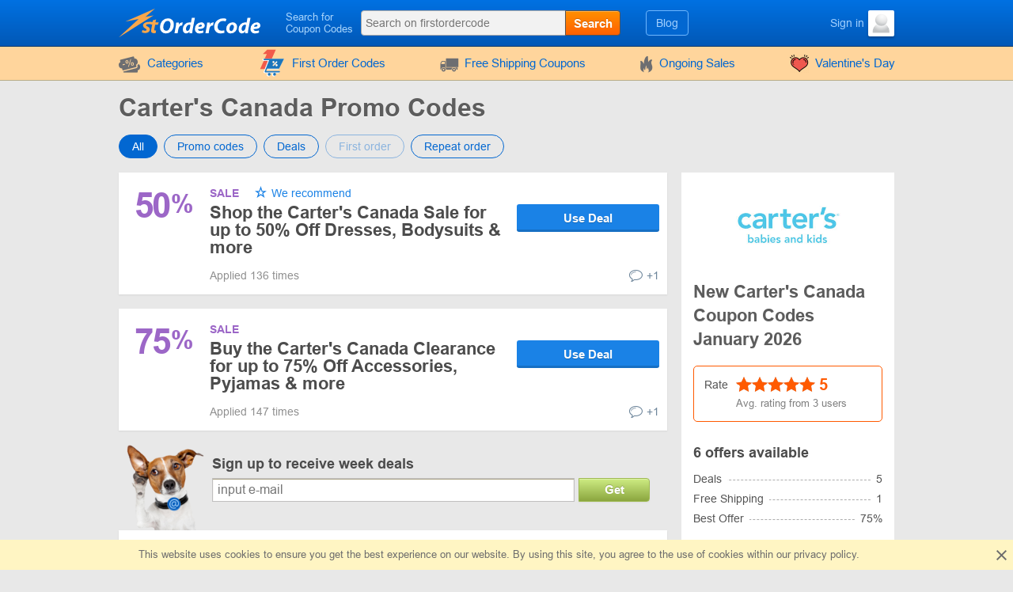

--- FILE ---
content_type: text/html; charset=UTF-8
request_url: https://www.firstordercode.com/shop/cartersoshkosh.ca
body_size: 11230
content:
<!DOCTYPE html>
<html lang="en">
<head>
    <meta charset="utf-8">
    <meta http-equiv="X-UA-Compatible" content="IE=edge">
    <meta name="viewport" content="width=device-width, initial-scale=1.0, maximum-scale=5.0">

    
    <meta name="GA4" content="G-7ESPL6XTY3">
    <meta name="impact-site-verification" content="1505674841">

    
    <title>Carter's Canada Promo Codes - January 2026 Deals</title>
    <meta name="description" content="Discover the latest Carter's Canada promo codes and enjoy up to 75% off. Daily updated coupons & deals. Get savings on Carter's Canada with FirstOrderCode.">


    <meta property="og:title" content="Carter's Canada Promo Codes - January 2026 Deals">    <meta property="og:site_name" content="FirstOrderCode">    <meta property="og:image" content="https://www.firstordercode.com/storage/shop/cartersoshkosh-ca/cartersoshkosh-list.jpeg">    <meta property="og:url" content="https://www.firstordercode.com/shop/cartersoshkosh.ca">    <meta property="og:description" content="Discover the latest Carter's Canada promo codes and enjoy up to 75% off. Daily updated coupons & deals. Get savings on Carter's Canada with FirstOrderCode.">    <meta property="og:type" content="website">
    <meta name="csrf-token" content="wHNJ2CX3j75nzNGrX9pdPTzPHDSYP5XtPCB0FbgK">
    
    <link rel="shortcut icon" href="/favicon/ca.ico">
    <link rel="canonical" href="https://www.firstordercode.com/shop/cartersoshkosh.ca">

    
            <link href="/front/fonts.85fd2e20accb5f9c0556.bundle.css" rel="stylesheet" type="text/css">
    
        <link href="/front/shops.d0f60fb9e6d146afc97f.bundle.css" rel="stylesheet" type="text/css">
    <link href="/front/ca.eae545de4e2a20112583.bundle.css" rel="stylesheet" type="text/css">

                        
    
            <script>
        (function(h,o,t,j,a,r){
            h.hj=h.hj||function()

            {(h.hj.q=h.hj.q||[]).push(arguments)}
            ;
            h._hjSettings=

                {hjid:6409051,hjsv:6}
            ;
            a=o.getElementsByTagName('head')[0];
            r=o.createElement('script');r.async=1;
            r.src=t+h._hjSettings.hjid+j+h._hjSettings.hjsv;
            a.appendChild(r);
        })(window,document,'https://static.hotjar.com/c/hotjar-','.js?sv=');
    </script>
    
                
            <script type="application/ld+json">
            {"@context":"https:\/\/schema.org","@type":"BreadcrumbList","itemListElement":[{"@type":"ListItem","position":1,"item":{"@id":"https:\/\/www.firstordercode.com\/category\/kids","name":"Kids"}},{"@type":"ListItem","position":2,"item":{"@id":"https:\/\/www.firstordercode.com\/shop\/cartersoshkosh.ca","name":"Carter's Canada"}}]}
        </script>
            <script type="application/ld+json">
            {"@context":"https:\/\/schema.org","@type":"Organization","name":"Carter's Canada","url":"https:\/\/www.firstordercode.com\/shop\/cartersoshkosh.ca","logo":{"@type":"ImageObject","url":"https:\/\/www.firstordercode.com\/storage\/shop\/cartersoshkosh-ca\/cartersoshkosh.jpeg","caption":"cartersoshkosh.ca"},"aggregateRating":{"@type":"AggregateRating","ratingValue":5,"ratingCount":3,"bestRating":5,"worstRating":1}}
        </script>
    </head>
<body class="index lang_ca">
                
        <div class="wrapper">
        <div class="header">
    <div class="container">
        <div class="header-content">
            <a href="#" class="js-nav burger-icon-wrap" data-navigation="toggle" data-related="content" aria-label="Navigation for firstordercode">
                <div class="burger-icon"></div>
            </a>

            <div class="logo">
                                    <a href="https://www.firstordercode.com" aria-label="firstordercode">
                        <i class="icon-logo logo_ca"></i>
                    </a>
                            </div>

            <div class="search-icon open-search" data-navigation="toggle" data-related="search-block"></div>

            <div class="searchbar" data-navigation="search-block" data-state="toggle">
                <a href="#" class="close-search" data-navigation="toggle" data-related="search-block"></a>
                <span class="searchbar-label">Search for Coupon Codes</span>

                <div class="search" data-navigation="search" data-endpoint="https://www.firstordercode.com/search">
                    <input id="navigation-search" class="search-input" data-search="input" placeholder="Search on firstordercode" data-endpoint="https://www.firstordercode.com/api/search/results">
                    <div class="search-button" data-search="submit">Search</div>
                </div>
            </div>

            <div class="userbar">
                <div class="blog-links">
                    <a href="https://www.firstordercode.com/blog">Blog</a>
                </div>

                
                                                            <div class="user">
                            <a href="https://www.firstordercode.com/login" class="user-name">
                                <span class="user-text">Sign in</span>
                                <img width="33" height="33" class="user-avatar" src="https://www.firstordercode.com/storage/user/default.png" loading="lazy" alt="Avatar">
                            </a>
                        </div>
                                                </div>
        </div>
    </div>
</div>
        <div class="nav">
    <div class="container">
        <ul class="nav-list" data-navigation="content" data-state="toggle">
            <li class="nav-item dropdown" data-content="dropdown">
                <a href="#" class="dropdown-item" data-dropdown="toggle">
                    <i class="no-decoration ifont-pocket"></i>
                    Categories
                    <span class="mobile-dropdown-arrow"></span>
                </a>

                <div class="nav-dropdown categorydiscount" data-dropdown="content">
                    <ul class="nav-dropdown-list">
            <li><a href="https://www.firstordercode.com/category/kids">Kids</a></li>
            <li><a href="https://www.firstordercode.com/category/fashion">Fashion</a></li>
            <li><a href="https://www.firstordercode.com/category/tech">Tech</a></li>
            <li><a href="https://www.firstordercode.com/category/services">Services</a></li>
            <li><a href="https://www.firstordercode.com/category/beauty-fragrances">Beauty</a></li>
            <li><a href="https://www.firstordercode.com/category/books-music">Entertainment</a></li>
            <li><a href="https://www.firstordercode.com/category/health">Health</a></li>
            <li><a href="https://www.firstordercode.com/category/food">Food and Drinks</a></li>
            <li><a href="https://www.firstordercode.com/category/travel">Travel</a></li>
            <li><a href="https://www.firstordercode.com/category/sport">Sports</a></li>
            <li><a href="https://www.firstordercode.com/category/house-and-garden">House and Garden</a></li>
            <li><a href="https://www.firstordercode.com/category/auto-parts">Auto Parts</a></li>
    
    </ul>

                                            <div class="nav-dropdown-content">
                            <p class="noindent">recommend</p>
    <a href="https://www.firstordercode.com/events/student-discounts" target="_blank">
        <img src="https://www.firstordercode.com/storage/banner/image_1.png" loading="lazy" alt="student discounts canada">
    </a>
                        </div>
                                    </div>
            </li>

                            <li class="nav-item">
                    <a href="https://www.firstordercode.com/first-order">
                        <i>
    <svg version="1.1" id="Glyph" xmlns="http://www.w3.org/2000/svg" xmlns:xlink="http://www.w3.org/1999/xlink" x="0px" y="0px"
         viewBox="0 0 64 64" style="enable-background:new 0 0 64 64;" height="35px" xml:space="preserve">
    <style type="text/css">
        .st0{fill:#F15B4A;}
        .st1{fill:#FFFFFF;}
        .st2{fill:#1C76BC;}
    </style>
        <g>
            <g>
                <path class="st0" d="M41.1,1.5L21.2,46.1H4.9l15.5-34.9h-9.1l9.8-9.6L41.1,1.5L41.1,1.5z"/>
            </g>
            <g>
                <g>
                    <path class="st1" d="M47.3,51.5H17.4l2-5.4h27.8l11.5-23H28h-1.6h-1.6H12.6c-0.9,0-1.6,0.7-1.6,1.6c0,0.9,0.7,1.6,1.6,1.6h11.5
                    L13.8,52.8c-0.1,0.5,0,1,0.4,1.4c0.3,0.4,0.8,0.6,1.3,0.6h31.9c0.9,0,1.6-0.7,1.6-1.6C49,52.2,48.3,51.5,47.3,51.5z M42.9,39.9
                    c-1,1-2.5,1-3.5,0c-1-1-1-2.5,0-3.5c1-1,2.5-1,3.5,0C43.9,37.4,43.9,38.9,42.9,39.9z M42.5,29.7c0.6,0.6,0.6,1.7,0,2.3L35,39.5
                    c-0.3,0.3-0.7,0.5-1.2,0.5c-0.4,0-0.9-0.2-1.2-0.5c-0.6-0.6-0.6-1.7,0-2.3l7.6-7.6C40.9,29,41.9,29,42.5,29.7z M32.3,29.3
                    c1-1,2.5-1,3.5,0c0.9,1,1,2.5,0,3.5c-1,0.9-2.5,1-3.5,0C31.3,31.8,31.3,30.3,32.3,29.3z"/>
                    <path class="st1" d="M47.3,55.6H15.4c-0.7,0-1.4-0.3-1.9-0.9c-0.4-0.6-0.6-1.3-0.5-2l0-0.2l9.9-25.5H12.6c-1.3,0-2.4-1.1-2.4-2.4
                    s1.1-2.4,2.4-2.4H60L47.7,46.8H20l-1.5,3.9h28.8c1.4,0,2.4,1.1,2.4,2.4C49.8,54.5,48.7,55.6,47.3,55.6z M14.5,53
                    c0,0.2,0.1,0.5,0.2,0.7c0.1,0.2,0.4,0.3,0.6,0.3h31.9c0.5,0,0.9-0.4,0.9-0.9c0-0.5-0.4-0.9-0.9-0.9H16.3l2.6-7h27.9l10.7-21.5
                    H12.6c-0.5,0-0.9,0.4-0.9,0.9s0.4,0.9,0.9,0.9h12.6L14.5,53z M41.1,41.4C41.1,41.4,41.1,41.4,41.1,41.4c-0.9,0-1.7-0.4-2.3-1
                    c-0.6-0.6-1-1.5-1-2.3c0-0.1,0-0.3,0-0.4l-2.4,2.4c-0.4,0.4-1.1,0.7-1.7,0.7c-0.7,0-1.3-0.3-1.7-0.7c-0.5-0.5-0.7-1.1-0.7-1.7
                    c0-0.7,0.2-1.3,0.7-1.7l2.5-2.5c-1,0.2-2.1-0.1-2.8-0.9c-1.2-1.2-1.2-3.3,0-4.6l0,0c0.6-0.6,1.5-1,2.3-1c0.9,0,1.7,0.4,2.3,1
                    c0.7,0.8,1,1.8,0.9,2.8l2.4-2.4c1-1,2.5-1,3.5,0v0c0.9,0.9,0.9,2.5,0,3.4l-2.4,2.4c0.2,0,0.3,0,0.5,0c0.9,0,1.7,0.4,2.3,1
                    c1.3,1.3,1.3,3.3,0,4.6C42.8,41.1,42,41.4,41.1,41.4z M41.2,36.5c-0.5,0-0.9,0.2-1.2,0.5c-0.3,0.3-0.5,0.7-0.5,1.2
                    c0,0.5,0.2,0.9,0.5,1.2c0.3,0.3,0.7,0.5,1.2,0.5c0.5,0,0.9-0.2,1.2-0.5c0.7-0.7,0.7-1.7,0-2.4C42,36.6,41.6,36.5,41.2,36.5
                    C41.2,36.5,41.2,36.5,41.2,36.5z M41.4,30c-0.2,0-0.4,0.1-0.6,0.3l-7.6,7.6c-0.2,0.2-0.2,0.4-0.2,0.6c0,0.2,0.1,0.4,0.2,0.6
                    c0.3,0.3,0.9,0.3,1.2,0l7.6-7.6c0.3-0.3,0.3-0.9,0-1.2C41.8,30,41.6,30,41.4,30z M32.8,29.8c-0.6,0.7-0.6,1.7,0,2.4
                    c0.6,0.7,1.7,0.6,2.4,0c0.6-0.6,0.6-1.7,0-2.4c-0.3-0.3-0.7-0.5-1.1-0.5C33.6,29.3,33.2,29.5,32.8,29.8z"/>
                </g>
                <g>
                    <ellipse transform="matrix(0.9871 -0.1602 0.1602 0.9871 -9.0086 6.6139)" class="st1" cx="36.5" cy="59.2" rx="3.3" ry="3.3"/>
                    <path class="st1" d="M36.5,63.3c-2,0-3.7-1.4-4-3.4c-0.2-1.1,0.1-2.2,0.7-3c0.6-0.9,1.6-1.5,2.7-1.6l0,0c1.1-0.2,2.2,0.1,3,0.7
                    c0.9,0.6,1.5,1.6,1.6,2.7c0.2,1.1-0.1,2.2-0.7,3c-0.6,0.9-1.6,1.5-2.7,1.6C36.9,63.2,36.7,63.3,36.5,63.3z M36.5,56.7
                    c-0.1,0-0.3,0-0.4,0l0,0c-0.7,0.1-1.2,0.5-1.6,1c-0.4,0.5-0.5,1.2-0.4,1.9c0.2,1.4,1.5,2.3,2.9,2.1c0.7-0.1,1.2-0.5,1.6-1
                    c0.4-0.5,0.5-1.2,0.4-1.9c-0.1-0.7-0.5-1.2-1-1.6C37.5,56.8,37,56.7,36.5,56.7z"/>
                </g>
                <g>

                    <ellipse transform="matrix(0.3827 -0.9239 0.9239 0.3827 -39.6774 58.9926)" class="st1" cx="24.3" cy="59.2" rx="3.3" ry="3.3"/>
                    <path class="st1" d="M24.3,63.3c-0.5,0-1.1-0.1-1.6-0.3c-2.1-0.9-3.1-3.2-2.2-5.3c0.4-1,1.2-1.8,2.2-2.2c1-0.4,2.1-0.4,3.1,0
                    c1,0.4,1.8,1.2,2.2,2.2c0.4,1,0.4,2.1,0,3.1c-0.4,1-1.2,1.8-2.2,2.2C25.4,63.2,24.8,63.3,24.3,63.3z M24.3,56.7
                    c-0.3,0-0.7,0.1-1,0.2c-0.6,0.3-1.1,0.7-1.4,1.4c-0.3,0.6-0.3,1.3,0,1.9c0.3,0.6,0.7,1.1,1.4,1.4c1.3,0.5,2.7-0.1,3.3-1.4
                    c0.3-0.6,0.3-1.3,0-1.9s-0.7-1.1-1.4-1.4C25,56.7,24.6,56.7,24.3,56.7z"/>
                </g>
            </g>
            <g>
                <path class="st2" d="M49,50.6H19l2-5.4h27.8l11.5-23H29.7H28h-1.7H14.3c-0.9,0-1.6,0.7-1.6,1.6c0,0.9,0.7,1.6,1.6,1.6h11.5
                L15.4,51.9c-0.1,0.5,0,1,0.4,1.4c0.3,0.4,0.8,0.6,1.3,0.6H49c0.9,0,1.6-0.7,1.6-1.6S49.9,50.6,49,50.6z M44.5,39c-1,1-2.5,1-3.5,0
                c-1-1-1-2.5,0-3.5c1-1,2.5-1,3.5,0C45.5,36.5,45.5,38,44.5,39z M44.2,28.7c0.6,0.6,0.6,1.7,0,2.3l-7.6,7.6
                c-0.3,0.3-0.7,0.5-1.2,0.5s-0.9-0.2-1.2-0.5c-0.6-0.6-0.6-1.7,0-2.3l7.6-7.6C42.5,28.1,43.5,28.1,44.2,28.7z M33.9,28.3
                c1-1,2.5-1,3.5,0c0.9,1,1,2.5,0,3.5c-1,0.9-2.5,1-3.5,0C33,30.9,33,29.3,33.9,28.3z"/>
                <ellipse class="st2" cx="38.2" cy="58.2" rx="3.3" ry="3.3"/>
                <ellipse class="st2" cx="25.9" cy="58.3" rx="3.3" ry="3.3"/>
            </g>
        </g>
    </svg>
</i>
                        First Order Codes
                    </a>
                </li>
            
                            <li class="nav-item">
                    <a href="https://www.firstordercode.com/shipping">
                        <i class="no-decoration ifont-car"></i>

                                                    Free Shipping Coupons
                                            </a>
                </li>
            
            <li class="nav-item">
                <a href="https://www.firstordercode.com/sales">
                    <i class="no-decoration ifont-fire"></i>
                    Ongoing Sales
                </a>
            </li>

            
            

            <li class="nav-item">
        <a href="https://www.firstordercode.com/events/valentines-day">
                            <img width="24" height="24" src="https://www.firstordercode.com/storage/promo/48/favicon.png" loading="lazy"
                     class="no-decoration nav-promo" alt="Valentine&#039;s Day">
                        Valentine&#039;s Day
        </a>
    </li>

            <li class="nav-item hide-desktop">
                <a href="https://www.firstordercode.com/blog">Blog</a>
            </li>
            <li class="nav-item hide-desktop">
                <a href="#" data-popup-toggle="offer-create" data-endpoint="https://www.firstordercode.com/popup/offer-create" data-param-shop_id="6201" rel="nofollow">
                    Add a code
                </a>
            </li>
            <li class="mobile-login hide-desktop">
                
                                    <div class="user-mobile">
                        <a href="https://www.firstordercode.com/login" class="user-mobile-name">
                            <img src="https://www.firstordercode.com/storage/user/default.png" loading="lazy" alt="Avatar">
                            <span class="user-mobile-text">Sign in</span>
                        </a>
                    </div>
                            </li>
        </ul>
    </div>
</div>

        <div class="content">
            <div class="container">
                    <div>
        <input type="hidden" class="subscribe-handler" data-shop="6201">
        <h1 class="shop-page-title">Carter's Canada Promo Codes</h1>
    </div>

    <div class="page-content -show-mobile-sidebar" data-shop="offers" data-shop-id="6201">
        <div class="offers-filter -radio">
            <div class="filter-part">
                <input id="sort-allcodes" type="radio" class="radio-tabs" name="offers-filter-second" value="all" checked data-offers="filter"
                    >
                <label for="sort-allcodes" class="tabs-item">
                    All
                </label>
                <input id="sort-promkods" type="radio" class="radio-tabs" name="offers-filter-second" value="codes" data-offers="filter"
                    >
                <label for="sort-promkods" class="tabs-item">
                    Promo codes
                </label>

                <input id="sort-deals" type="radio" class="radio-tabs" name="offers-filter-second" value="deals" data-offers="filter"
                    >
                <label for="sort-deals" class="tabs-item">
                    Deals
                </label>

                                    <input id="sort-first-order" type="radio" class="radio-tabs" name="offers-filter-second" value="first_order" data-offers="filter"
                         disabled>
                                <label for="sort-first-order" class="tabs-item">
                    First order
                </label>

                <input id="sort-not-first-order" type="radio" class="radio-tabs" name="offers-filter-second" value="not_first_order" data-offers="filter"
                    >
                <label for="sort-not-first-order" class="tabs-item">
                    Repeat order
                </label>
            </div>
        </div>

        <div class="-content store-article store-codes-list">
            <div>
                <div data-offers="section" data-section="active">
    
                                        <div
    class="offer-list-item "
    data-list="offer" data-id="291666" data-is-share="1"
    data-is-first-order="0"
    data-creation="1714411331">
    
    <div
        class="offer-list-item-left  not-empty-discount">
                    
                                        
            <div class="offer-list-item-discount fiolet-color">
                                    <span class="">50</span>
                    <span class="-symbol">%</span>
                            </div>
        
        <div class="offer-list-item-line -left">
                    </div>
    </div>

    <div class="offer-list-item-right">
        <div class="offer-list-item-title-section">
            <div class="offer-list-item-status">
                <span class="-status-label fiolet-color">Sale</span>
    

                                    
                    
                    

                    <span class="-status-exclusive">
        We recommend
    </span>

                                                </div>

            <div class="offer-list-item-title h3">
                <a             target="_blank"
           rel="nofollow"
           data-element="offer"
           data-value="291666"
           data-shop-alias="cartersoshkosh.ca"
           data-offer="click">
                    Shop the Carter&#039;s Canada Sale for up to 50% Off Dresses, Bodysuits &amp; more
                </a>
            </div>

            <div class="offer-list-item-button-content">
                <a             target="_blank"
           rel="nofollow"
           data-element="offer"
           data-value="291666"
           data-shop-alias="cartersoshkosh.ca"
           data-offer="click">
    
    <div class="offer-list-item-button -use" title="Use Deal">Use Deal</div>

</a>
            </div>
        </div>

        <div class="offer-list-item-line -right">
            <div class="offer-list-item-used">
                
                                                            <span>Applied 136 times</span>
                                                </div>

            <div class="offer-list-item-comment">
                                    <div class="worked"></div>
                
                                    <a href="#" class="offer-list-item-comment-btn" title="Leave Feedback"
                       data-comments-toggle="offer" data-id="291666"
                       data-endpoint="https://www.firstordercode.com/offer/comment/show/291666">
                        <i class="ifont-comment"></i>
                        +1
                    </a>
                            </div>
        </div>
    </div>

    </div>
            
                                                                            <div
    class="offer-list-item "
    data-list="offer" data-id="291667" data-is-share="1"
    data-is-first-order="0"
    data-creation="1714411407">
    
    <div
        class="offer-list-item-left  not-empty-discount">
                    
                                        
            <div class="offer-list-item-discount fiolet-color">
                                    <span class="">75</span>
                    <span class="-symbol">%</span>
                            </div>
        
        <div class="offer-list-item-line -left">
                    </div>
    </div>

    <div class="offer-list-item-right">
        <div class="offer-list-item-title-section">
            <div class="offer-list-item-status">
                <span class="-status-label fiolet-color">Sale</span>
    

                                    
                    
                    

                    
                                                </div>

            <div class="offer-list-item-title h3">
                <a             target="_blank"
           rel="nofollow"
           data-element="offer"
           data-value="291667"
           data-shop-alias="cartersoshkosh.ca"
           data-offer="click">
                    Buy the Carter&#039;s Canada Clearance for up to 75% Off Accessories, Pyjamas &amp; more
                </a>
            </div>

            <div class="offer-list-item-button-content">
                <a             target="_blank"
           rel="nofollow"
           data-element="offer"
           data-value="291667"
           data-shop-alias="cartersoshkosh.ca"
           data-offer="click">
    
    <div class="offer-list-item-button -use" title="Use Deal">Use Deal</div>

</a>
            </div>
        </div>

        <div class="offer-list-item-line -right">
            <div class="offer-list-item-used">
                
                                                            <span>Applied 147 times</span>
                                                </div>

            <div class="offer-list-item-comment">
                                    <div class="worked"></div>
                
                                    <a href="#" class="offer-list-item-comment-btn" title="Leave Feedback"
                       data-comments-toggle="offer" data-id="291667"
                       data-endpoint="https://www.firstordercode.com/offer/comment/show/291667">
                        <i class="ifont-comment"></i>
                        +1
                    </a>
                            </div>
        </div>
    </div>

    </div>
            
                                                <div
    class="offer-list-item "
    data-list="offer" data-id="336639" data-is-share="1"
    data-is-first-order="0"
    data-creation="1768937199">
    
    <div
        class="offer-list-item-left  not-empty-discount">
                    
                                        
            <div class="offer-list-item-discount blue-color">
                                    <span class="">50</span>
                    <span class="-symbol">%</span>
                            </div>
        
        <div class="offer-list-item-line -left">
                    </div>
    </div>

    <div class="offer-list-item-right">
        <div class="offer-list-item-title-section">
            <div class="offer-list-item-status">
                <span class="-status-label blue-color">Special offer</span>
    

                                    
                    
                    

                    
                                                </div>

            <div class="offer-list-item-title h3">
                <a             target="_blank"
           rel="nofollow"
           data-element="offer"
           data-value="336639"
           data-shop-alias="cartersoshkosh.ca"
           data-offer="click">
                    Save 50% Off when you buy 3+ items at Carter&#039;s Canada
                </a>
            </div>

            <div class="offer-list-item-button-content">
                <a             target="_blank"
           rel="nofollow"
           data-element="offer"
           data-value="336639"
           data-shop-alias="cartersoshkosh.ca"
           data-offer="click">
    
    <div class="offer-list-item-button -use" title="Use Deal">Use Deal</div>

</a>
            </div>
        </div>

        <div class="offer-list-item-line -right">
            <div class="offer-list-item-used">
                                    <span>Valid  week&nbsp;</span>
                
                            </div>

            <div class="offer-list-item-comment">
                                    <div class="worked"></div>
                
                                    <a href="#" class="offer-list-item-comment-btn" title="Leave Feedback"
                       data-comments-toggle="offer" data-id="336639"
                       data-endpoint="https://www.firstordercode.com/offer/comment/show/336639">
                        <i class="ifont-comment"></i>
                        +1
                    </a>
                            </div>
        </div>
    </div>

    </div>
            
                        </div>


<div data-offers="section">
                                        <div
    class="offer-list-item "
    data-list="offer" data-id="43515" data-is-share="1"
    data-is-first-order="0"
    data-creation="1545158808">
    
    <div
        class="offer-list-item-left  not-empty-discount">
                    
                                        
            <div class="offer-list-item-discount blue-color">
                                    <span class="">20</span>
                    <span class="-symbol">%</span>
                            </div>
        
        <div class="offer-list-item-line -left">
                            <a href="#" class="offer-list-item-open-description" data-offer="toggle-conditions">
                    <span class="-text">Details</span>
                </a>
                    </div>
    </div>

    <div class="offer-list-item-right">
        <div class="offer-list-item-title-section">
            <div class="offer-list-item-status">
                <span class="-status-label blue-color">Special offer</span>
    

                                    
                    
                    

                    
                                                </div>

            <div class="offer-list-item-title h3">
                <a             target="_blank"
           rel="nofollow"
           data-element="offer"
           data-value="43515"
           data-shop-alias="cartersoshkosh.ca"
           data-offer="click">
                    Take extra 20% Off your first order with newsletters signup
                </a>
            </div>

            <div class="offer-list-item-button-content">
                <a             target="_blank"
           rel="nofollow"
           data-element="offer"
           data-value="43515"
           data-shop-alias="cartersoshkosh.ca"
           data-offer="click">
    
    <div class="offer-list-item-button -use" title="Use Deal">Use Deal</div>

</a>
            </div>
        </div>

        <div class="offer-list-item-line -right">
            <div class="offer-list-item-used">
                
                                                            <span>Applied 104 times</span>
                                                </div>

            <div class="offer-list-item-comment">
                                    <div class="worked"></div>
                
                                    <a href="#" class="offer-list-item-comment-btn" title="Leave Feedback"
                       data-comments-toggle="offer" data-id="43515"
                       data-endpoint="https://www.firstordercode.com/offer/comment/show/43515">
                        <i class="ifont-comment"></i>
                        1
                    </a>
                            </div>
        </div>
    </div>

            <div class="offer-list-item-description  is-hidden " data-offer="conditions">
    
    <a             target="_blank"
           rel="nofollow"
           data-element="offer"
           data-value="43515"
           data-shop-alias="cartersoshkosh.ca"
           data-offer="click">
        Requires $50 order. Appropriate for first-time customers.
    </a>
</div>
    </div>
                                                <div
    class="offer-list-item "
    data-list="offer" data-id="89" data-is-share="1"
    data-is-first-order="0"
    data-creation="1504638639">
    
    <div
        class="offer-list-item-left  not-empty-discount">
                    <div class="offer-list-item-img">
                                    <img src="#" data-src="/images/offers/car-blue.svg" alt="gift">
                            </div>
        
        <div class="offer-list-item-line -left">
                            <a href="#" class="offer-list-item-open-description" data-offer="toggle-conditions">
                    <span class="-text">Details</span>
                </a>
                    </div>
    </div>

    <div class="offer-list-item-right">
        <div class="offer-list-item-title-section">
            <div class="offer-list-item-status">
                <span class="-status-label blue-color">Special offer</span>
    

                                    
                    
                    

                    
                                                </div>

            <div class="offer-list-item-title h3">
                <a             target="_blank"
           rel="nofollow"
           data-element="offer"
           data-value="89"
           data-shop-alias="cartersoshkosh.ca"
           data-offer="click">
                    Enjoy Free Shipping on Carter&#039;s orders over $50
                </a>
            </div>

            <div class="offer-list-item-button-content">
                <a             target="_blank"
           rel="nofollow"
           data-element="offer"
           data-value="89"
           data-shop-alias="cartersoshkosh.ca"
           data-offer="click">
    
    <div class="offer-list-item-button -use" title="Use Deal">Use Deal</div>

</a>
            </div>
        </div>

        <div class="offer-list-item-line -right">
            <div class="offer-list-item-used">
                
                                                            <span>Applied 48 times</span>
                                                </div>

            <div class="offer-list-item-comment">
                                    <div class="worked"></div>
                
                                    <a href="#" class="offer-list-item-comment-btn" title="Leave Feedback"
                       data-comments-toggle="offer" data-id="89"
                       data-endpoint="https://www.firstordercode.com/offer/comment/show/89">
                        <i class="ifont-comment"></i>
                        +1
                    </a>
                            </div>
        </div>
    </div>

            <div class="offer-list-item-description  is-hidden " data-offer="conditions">
    
    <a             target="_blank"
           rel="nofollow"
           data-element="offer"
           data-value="89"
           data-shop-alias="cartersoshkosh.ca"
           data-offer="click">
        The Carter&#039;s shipping offer is available to standard Canada shipping.
    </a>
</div>
    </div>
                                                <div
    class="offer-list-item "
    data-list="offer" data-id="196158" data-is-share="1"
    data-is-first-order="0"
    data-creation="1676582703">
    
    <div
        class="offer-list-item-left ">
                                                                                                <div class="offer-list-item-img">
                <img src="#" data-src="/images/offers/discount-blue.svg" alt="barcode">
            </div>
        
        <div class="offer-list-item-line -left">
                    </div>
    </div>

    <div class="offer-list-item-right">
        <div class="offer-list-item-title-section">
            <div class="offer-list-item-status">
                <span class="-status-label blue-color">Special offer</span>
    

                                    
                    
                    

                    
                                                </div>

            <div class="offer-list-item-title h3">
                <a             target="_blank"
           rel="nofollow"
           data-element="offer"
           data-value="196158"
           data-shop-alias="cartersoshkosh.ca"
           data-offer="click">
                    Subscribe to Carter&#039;s Canada newsletters for new coupons &amp; promo codes
                </a>
            </div>

            <div class="offer-list-item-button-content">
                <a             target="_blank"
           rel="nofollow"
           data-element="offer"
           data-value="196158"
           data-shop-alias="cartersoshkosh.ca"
           data-offer="click">
    
    <div class="offer-list-item-button -use" title="Use Deal">Use Deal</div>

</a>
            </div>
        </div>

        <div class="offer-list-item-line -right">
            <div class="offer-list-item-used">
                
                                                            <span>Applied 81 times</span>
                                                </div>

            <div class="offer-list-item-comment">
                                    <div class="worked"></div>
                
                                    <a href="#" class="offer-list-item-comment-btn" title="Leave Feedback"
                       data-comments-toggle="offer" data-id="196158"
                       data-endpoint="https://www.firstordercode.com/offer/comment/show/196158">
                        <i class="ifont-comment"></i>
                        +1
                    </a>
                            </div>
        </div>
    </div>

    </div>
                        </div>

                                        <div class="store-subscribe" data-block="subscribe">
    <div class="store-subscribe-img">
        <img src="/images/mail-image-dog.png" loading="lazy" alt="dog" width="118" height="130">
    </div>
    <div class="store-subscribe-content">
        <h4 class="store-subscribe-content-title">
            Sign up to receive week deals        </h4>
        <form action="https://www.firstordercode.com/subscribe" id="new-sub-form" data-subsctiption="form" class="store-subscribe-content-form" rel="noopener" novalidate>
            <input type="text" class="-input" name="email" autocomplete="off"
                placeholder="input e-mail"
                value="">
            <button class="-button">
                Get            </button>
            <span class="validation-error"></span>
        </form>
    </div>
</div>
                        

    <div data-offers="section" data-section="expired">
        <div class="content-title">
            <div class="h2 content-title-text">Expired, but possibly still work</div>
        </div>

        <div>
                                                <div
    class="offer-list-item "
    data-list="offer" data-id="309572" data-is-share="0"
    data-is-first-order="0"
    data-creation="1729699389">
    
    <div
        class="offer-list-item-left  not-empty-discount">
                    
                                        
            <div class="offer-list-item-discount orange-color">
                                    <span class="">10</span>
                    <span class="-symbol">%</span>
                            </div>
        
        <div class="offer-list-item-line -left">
                    </div>
    </div>

    <div class="offer-list-item-right">
        <div class="offer-list-item-title-section">
            <div class="offer-list-item-status">
                <span class="-status-label orange-color">Code</span>
    
    

                                    
                    
                    

                    
                                                </div>

            <div class="offer-list-item-title h3">
                <a             target="_blank"
           rel="nofollow"
           data-element="offer"
           data-value="309572"
           data-shop-alias="cartersoshkosh.ca"
           data-offer="click">
                    Save Extra 10% Off Select Styles at Carter&#039;s Canada
                </a>
            </div>

            <div class="offer-list-item-button-content">
                <a             target="_blank"
           rel="nofollow"
           data-element="offer"
           data-value="309572"
           data-shop-alias="cartersoshkosh.ca"
           data-offer="click">
    
    <div class="offer-list-item-button_hidden-code" data-code="EXTRA10"></div>
    <div class="offer-list-item-button -show-code" title="Get Coupon">Get Coupon</div>

</a>
            </div>
        </div>

        <div class="offer-list-item-line -right">
            <div class="offer-list-item-used">
                                    <span>This deal is over&nbsp;</span>
                
                                                            <span>Applied 28 times</span>
                                                </div>

            <div class="offer-list-item-comment">
                                    <div class="worked"></div>
                
                                    <a href="#" class="offer-list-item-comment-btn" title="Leave Feedback"
                       data-comments-toggle="offer" data-id="309572"
                       data-endpoint="https://www.firstordercode.com/offer/comment/show/309572">
                        <i class="ifont-comment"></i>
                        +1
                    </a>
                            </div>
        </div>
    </div>

    </div>
                
                                                                <div
    class="offer-list-item "
    data-list="offer" data-id="334329" data-is-share="1"
    data-is-first-order="0"
    data-creation="1764624044">
    
    <div
        class="offer-list-item-left  not-empty-discount">
                    
                                        
            <div class="offer-list-item-discount blue-color">
                                    <span class="">70</span>
                    <span class="-symbol">%</span>
                            </div>
        
        <div class="offer-list-item-line -left">
                    </div>
    </div>

    <div class="offer-list-item-right">
        <div class="offer-list-item-title-section">
            <div class="offer-list-item-status">
                <span class="-status-label blue-color">Special offer</span>
    

                                    
                    
                    

                    
                                                </div>

            <div class="offer-list-item-title h3">
                <a             target="_blank"
           rel="nofollow"
           data-element="offer"
           data-value="334329"
           data-shop-alias="cartersoshkosh.ca"
           data-offer="click">
                    Save up to 70% Off Cyber Monday Deals at Carter&#039;s Canada
                </a>
            </div>

            <div class="offer-list-item-button-content">
                <a             target="_blank"
           rel="nofollow"
           data-element="offer"
           data-value="334329"
           data-shop-alias="cartersoshkosh.ca"
           data-offer="click">
    
    <div class="offer-list-item-button -use" title="Use Deal">Use Deal</div>

</a>
            </div>
        </div>

        <div class="offer-list-item-line -right">
            <div class="offer-list-item-used">
                                    <span>This deal is over&nbsp;</span>
                
                            </div>

            <div class="offer-list-item-comment">
                                    <div class="worked"></div>
                
                                    <a href="#" class="offer-list-item-comment-btn" title="Leave Feedback"
                       data-comments-toggle="offer" data-id="334329"
                       data-endpoint="https://www.firstordercode.com/offer/comment/show/334329">
                        <i class="ifont-comment"></i>
                        +1
                    </a>
                            </div>
        </div>
    </div>

    </div>
                
                                                                <div
    class="offer-list-item "
    data-list="offer" data-id="331523" data-is-share="0"
    data-is-first-order="0"
    data-creation="1759861103">
    
    <div
        class="offer-list-item-left  not-empty-discount">
                    
                                        
            <div class="offer-list-item-discount orange-color">
                                    <span class="">20</span>
                    <span class="-symbol">%</span>
                            </div>
        
        <div class="offer-list-item-line -left">
                    </div>
    </div>

    <div class="offer-list-item-right">
        <div class="offer-list-item-title-section">
            <div class="offer-list-item-status">
                <span class="-status-label orange-color">Code</span>
    
    

                                    
                    
                    

                    
                                                </div>

            <div class="offer-list-item-title h3">
                <a             target="_blank"
           rel="nofollow"
           data-element="offer"
           data-value="331523"
           data-shop-alias="cartersoshkosh.ca"
           data-offer="click">
                    Enjoy Extra 20% Off Your Entire Shopping Bag at Carter&#039;s Canada
                </a>
            </div>

            <div class="offer-list-item-button-content">
                <a             target="_blank"
           rel="nofollow"
           data-element="offer"
           data-value="331523"
           data-shop-alias="cartersoshkosh.ca"
           data-offer="click">
    
    <div class="offer-list-item-button_hidden-code" data-code="FALL20"></div>
    <div class="offer-list-item-button -show-code" title="Get Coupon">Get Coupon</div>

</a>
            </div>
        </div>

        <div class="offer-list-item-line -right">
            <div class="offer-list-item-used">
                                    <span>This deal is over&nbsp;</span>
                
                                                            <span>Applied 5 times</span>
                                                </div>

            <div class="offer-list-item-comment">
                                    <div class="worked"></div>
                
                                    <a href="#" class="offer-list-item-comment-btn" title="Leave Feedback"
                       data-comments-toggle="offer" data-id="331523"
                       data-endpoint="https://www.firstordercode.com/offer/comment/show/331523">
                        <i class="ifont-comment"></i>
                        +1
                    </a>
                            </div>
        </div>
    </div>

    </div>
                
                                                                <div
    class="offer-list-item "
    data-list="offer" data-id="330061" data-is-share="0"
    data-is-first-order="0"
    data-creation="1757441464">
    
    <div
        class="offer-list-item-left  not-empty-discount">
                    
                                        
            <div class="offer-list-item-discount orange-color">
                                    <span class="">20</span>
                    <span class="-symbol">%</span>
                            </div>
        
        <div class="offer-list-item-line -left">
                    </div>
    </div>

    <div class="offer-list-item-right">
        <div class="offer-list-item-title-section">
            <div class="offer-list-item-status">
                <span class="-status-label orange-color">Code</span>
    
    

                                    
                    
                    

                    
                                                </div>

            <div class="offer-list-item-title h3">
                <a             target="_blank"
           rel="nofollow"
           data-element="offer"
           data-value="330061"
           data-shop-alias="cartersoshkosh.ca"
           data-offer="click">
                    Save Extra 20% Off Your Entire Online Purchase at Carter&#039;s Canada
                </a>
            </div>

            <div class="offer-list-item-button-content">
                <a             target="_blank"
           rel="nofollow"
           data-element="offer"
           data-value="330061"
           data-shop-alias="cartersoshkosh.ca"
           data-offer="click">
    
    <div class="offer-list-item-button_hidden-code" data-code="FAVE20"></div>
    <div class="offer-list-item-button -show-code" title="Get Coupon">Get Coupon</div>

</a>
            </div>
        </div>

        <div class="offer-list-item-line -right">
            <div class="offer-list-item-used">
                                    <span>This deal is over&nbsp;</span>
                
                            </div>

            <div class="offer-list-item-comment">
                                    <div class="worked"></div>
                
                                    <a href="#" class="offer-list-item-comment-btn" title="Leave Feedback"
                       data-comments-toggle="offer" data-id="330061"
                       data-endpoint="https://www.firstordercode.com/offer/comment/show/330061">
                        <i class="ifont-comment"></i>
                        +1
                    </a>
                            </div>
        </div>
    </div>

    </div>
                
                                    </div>
    </div>
            </div>

                            <div class="simple-calendar">
        <h2 class="simple-calendar-title">When is the best time to buy at Carter&#039;s Canada?</h2>
        <h3 class="simple-calendar-sub-title">The number of promo codes by month</h3>

        <div class="simple-calendar-content">
            <div class="simple-calendar-head">
                                    <div class="simple-calendar-head-item">0</div>
                                    <div class="simple-calendar-head-item">2</div>
                                    <div class="simple-calendar-head-item">4</div>
                                    <div class="simple-calendar-head-item">6</div>
                                    <div class="simple-calendar-head-item">8</div>
                                    <div class="simple-calendar-head-item">10</div>
                            </div>

            <div class="simple-calendar-body">
                                    <div class="simple-calendar-item height-6">
                        <span class="-label">Jan</span>
                        
                                                    <span class="-count">6</span>
                                            </div>
                                    <div class="simple-calendar-item height-7">
                        <span class="-label">Feb</span>
                        
                                                    <span class="-count">7</span>
                                            </div>
                                    <div class="simple-calendar-item height-7">
                        <span class="-label">Mar</span>
                        
                                                    <span class="-count">7</span>
                                            </div>
                                    <div class="simple-calendar-item height-7">
                        <span class="-label">Apr</span>
                        
                                                    <span class="-count">7</span>
                                            </div>
                                    <div class="simple-calendar-item height-7">
                        <span class="-label">May</span>
                        
                                                    <span class="-count">7</span>
                                            </div>
                                    <div class="simple-calendar-item height-5">
                        <span class="-label">Jun</span>
                        
                                                    <span class="-count">5</span>
                                            </div>
                                    <div class="simple-calendar-item height-6">
                        <span class="-label">Jul</span>
                        
                                                    <span class="-count">6</span>
                                            </div>
                                    <div class="simple-calendar-item height-5">
                        <span class="-label">Aug</span>
                        
                                                    <span class="-count">5</span>
                                            </div>
                                    <div class="simple-calendar-item height-5">
                        <span class="-label">Sep</span>
                        
                                                    <span class="-count">5</span>
                                            </div>
                                    <div class="simple-calendar-item height-4">
                        <span class="-label">Oct</span>
                        
                                                    <span class="-count">4</span>
                                            </div>
                                    <div class="simple-calendar-item height-4">
                        <span class="-label">Nov</span>
                        
                                                    <span class="-count">4</span>
                                            </div>
                                    <div class="simple-calendar-item height-2">
                        <span class="-label">Dec</span>
                        
                                                    <span class="-count">2</span>
                                            </div>
                            </div>
        </div>
    </div>

    <link href="/front/offers-simple-calendar.9bbb7c90ff2a9f6090e7.bundle.css" rel="stylesheet" type="text/css">

            
            
            
                            <div class="similar-shops" id="similar-list">
    <div class="content-title">
        <div class="h2 content-title-text">
                            Find Alternatives to Carter's Canada
                    </div>
    </div>

    
    <div class="similar-list">
                    <a class="similar-item" href="https://www.firstordercode.com/shop/philips.ca">
                <img src="https://www.firstordercode.com/storage/shop/philips-ca/philips-list.png" class="-image"
                     loading="lazy" width="132" height="94"
                     alt="Philips Canada logo"
                >
                <span class="-name">
                    Philips Canada
                </span>
            </a>
                    <a class="similar-item" href="https://www.firstordercode.com/shop/petitlem.com">
                <img src="https://www.firstordercode.com/storage/shop/petitlem-com/petitlem-list.png" class="-image"
                     loading="lazy" width="132" height="94"
                     alt="Petit Lem logo"
                >
                <span class="-name">
                    Petit Lem
                </span>
            </a>
                    <a class="similar-item" href="https://www.firstordercode.com/shop/milesthelabel.com">
                <img src="https://www.firstordercode.com/storage/shop/milesthelabel-com/milesthelabel-list.png" class="-image"
                     loading="lazy" width="132" height="94"
                     alt="Miles logo"
                >
                <span class="-name">
                    Miles
                </span>
            </a>
                    <a class="similar-item" href="https://www.firstordercode.com/shop/you-buy.ca">
                <img src="https://www.firstordercode.com/storage/shop/you-buy-ca/you-buy-list.png" class="-image"
                     loading="lazy" width="132" height="94"
                     alt="Ubuy Canada logo"
                >
                <span class="-name">
                    Ubuy Canada
                </span>
            </a>
                    <a class="similar-item" href="https://www.firstordercode.com/shop/stonz.com">
                <img src="https://www.firstordercode.com/storage/shop/stonz-com/stonz-list.png" class="-image"
                     loading="lazy" width="132" height="94"
                     alt="Stonz logo"
                >
                <span class="-name">
                    Stonz
                </span>
            </a>
                    <a class="similar-item" href="https://www.firstordercode.com/shop/elsenutrition.ca">
                <img src="https://www.firstordercode.com/storage/shop/elsenutrition-ca/elsenutrition-list.png" class="-image"
                     loading="lazy" width="132" height="94"
                     alt="Else Nutrition Canada logo"
                >
                <span class="-name">
                    Else Nutrition Canada
                </span>
            </a>
                    <a class="similar-item" href="https://www.firstordercode.com/shop/temu.com">
                <img src="https://www.firstordercode.com/storage/shop/temu-com/temu-list.png" class="-image"
                     loading="lazy" width="132" height="94"
                     alt="Temu logo"
                >
                <span class="-name">
                    Temu
                </span>
            </a>
                    <a class="similar-item" href="https://www.firstordercode.com/shop/keenfootwear.ca">
                <img src="https://www.firstordercode.com/storage/shop/keenfootwear-ca/keenfootwear-list.png" class="-image"
                     loading="lazy" width="132" height="94"
                     alt="KEEN Canada logo"
                >
                <span class="-name">
                    KEEN Canada
                </span>
            </a>
                    <a class="similar-item" href="https://www.firstordercode.com/shop/distacart.com">
                <img src="https://www.firstordercode.com/storage/shop/distacart-com/distacart-list.png" class="-image"
                     loading="lazy" width="132" height="94"
                     alt="Distacart Canada logo"
                >
                <span class="-name">
                    Distacart Canada
                </span>
            </a>
                    <a class="similar-item" href="https://www.firstordercode.com/shop/trespass.ca">
                <img src="https://www.firstordercode.com/storage/shop/trespass-ca/trespass-list.png" class="-image"
                     loading="lazy" width="132" height="94"
                     alt="Trespass logo"
                >
                <span class="-name">
                    Trespass
                </span>
            </a>
                    <a class="similar-item" href="https://www.firstordercode.com/shop/brownsshoes.com">
                <img src="https://www.firstordercode.com/storage/shop/brownsshoes-com/brownsshoes-list.png" class="-image"
                     loading="lazy" width="132" height="94"
                     alt="Browns Shoes logo"
                >
                <span class="-name">
                    Browns Shoes
                </span>
            </a>
                    <a class="similar-item" href="https://www.firstordercode.com/shop/oldnavy.gapcanada.ca">
                <img src="https://www.firstordercode.com/storage/shop/oldnavy-gapcanada-ca/oldnavy-list.jpeg" class="-image"
                     loading="lazy" width="132" height="94"
                     alt="Old Navy Canada logo"
                >
                <span class="-name">
                    Old Navy Canada
                </span>
            </a>
            </div>
</div>
            
                            <div class="verification-standards">
            <p class="-title">Why You Can <span class="-green">Trust Our Deals</span></p>

            At FirstOrderCode, we value your time - that's why we show only clean, useful and Canada-ready deals. We mix smart automated checks with real human review to filter out fake or low-quality coupons and highlight only what actually helps you save. We use the badges like "Verified" for tested codes and "We Recommend" for hand-picked offers our editors trust most. We update our listings daily, remove or fix problematic coupons as soon as we spot them and focus on deals that matter specifically to Canadian shoppers. That includes tracking Canadian stores, local promotions, seasonal offers and holiday-specific saving
        </div>
    
    <link href="/front/verification-standards.b4ebf3d10ec995679c1f.bundle.css" rel="stylesheet" type="text/css">

            
            
                                        
                    </div>

        <div class="-sidebar">
    <div class="sidebar-white">
        <meta content="0" data-shop="affiliated" property="is-affiliated">

        <div class="sidebar-store-info">
            <div class="sidebar-store-info-img">
                                    <img width="132" height="94" src="https://www.firstordercode.com/storage/shop/cartersoshkosh-ca/cartersoshkosh.jpeg" loading="lazy"
                         alt="Carter&#039;s Canada coupon codes"
                    >
                            </div>
            <h2 class="sidebar-store-info-text">New Carter's Canada Coupon Codes January 2026</h2>
        </div>

        <form action="https://www.firstordercode.com/coupons/cartersoshkosh.ca/vote" data-vote="form" data-voted="">
    <div class="rating-star -border" data-field="rating" data-value="5">
        <span class="rating-star-label">Rate</span>
        <div class="rating-star-content">
            <div class="rating-star-vote" data-rating="stars"></div>
            <strong class="rating-star-value" data-rating="value">5</strong>
            <span class="vote-people">
                Avg. rating from
                <span data-field="rating-count">3</span>

                                    users
                            </span>
        </div>
        <span class="rating-tooltip-text" data-vote="tooltip" data-already-message="You have already voted"></span>
    </div>

    <div class="rating-captcha">
                    <div class="input-item -captcha is-none" data-field="captcha">
        <div class="-input">
        <div data-form="re-captcha" data-type="hidden" data-sitekey="6LcwqToUAAAAAPd0bqeThbdJK8zPzSvbYAhyd9zh"></div>
        <span class="validation-error"></span>
    </div>
</div>
            </div>
</form>

                    <div class="sidebar-store-statistic">
                <h4>6 offers available</h4>

                <table class="sidebar-store-statistic-wrap">
                    
                                            <tr class="sidebar-store-statistic-item">
                            <td><span>Deals</span></td>
                            <td><span class='-data'>5</span></td>
                        </tr>
                    
                                            <tr class="sidebar-store-statistic-item">
                            <td><span>Free Shipping</span></td>
                            <td><span class='-data'>1</span></td>
                        </tr>
                    
                                            <tr class="sidebar-store-statistic-item">
                            <td><span>Best Offer</span></td>
                            <td><span class='-data'>75%</span></td>
                        </tr>
                                    </table>
            </div>
        
                    <p class="affiliate-commission-info">
                We may earn commission if you are using links, coupon codes and deals, provided by our team.
            </p>

                    
        <a href="#" class="scroll-top-button" data-action="scroll-to" data-related=".content">
            View codes again
        </a>

        
                                    <div class="sideBare-youtube" data-nosnippet="true">
                    <!--noindex-->
        <div class="youtube-video-wrapper">
            <span class="h4">How to use a coupon code</span>

            <div class="youtube" data-content="youtube-video" data-embed="79anCGnJeBU">
    <div class="play-button"></div>
</div>
        </div>
    <!--/noindex-->
                </div>
                    
                    <div class="sidebar-store-about">
                <h3 class="sidebar-store-about-title">About the store</h3>
                <p class="sidebar-store-about-description">Carter&#039;s is a store that accompanies your newborn baby from the very first days of life. Starting from receiving blanket when you bring your baby home from the hospital, then diaper bag that will be necessary for any stroll and even a wooden chair when he grows up a bit and wants to sit on the dining table with all the family. Carter&#039;s is a company that offers varieties of kids and toddler apparel such as snowsuit, pajamas, swimwear, sweaters and layering, and other necessities for infants. The company makes it easier for parents to have the joy to dress their children in fashionable and affordable styles without any stress. With Carter&#039;s promo codes, you will never run out of freebies for your child.</p>
            </div>
        
        <a class="sidebar-store-link"
                          data-click="shop"
               data-shop-alias="cartersoshkosh.ca"
                      target="_blank"
           rel="nofollow">
            Carter&#039;s
        </a>
    </div>

            <div class="sidebar-white">
            <h4 class="sidebar-article-title">Popular stores</h4>
            <div class="popular-shop">
                                    <a href="https://www.firstordercode.com/shop/ubereats.com" class="popular-shop-item">
                        <span class="-image">
                            <img src="https://www.firstordercode.com/storage/shop/ubereats-com/ubereats-mini.png"
                                 alt="Uber Eats Canada"
                                 title="Uber Eats Canada">
                        </span>
                        <span class="-text">
                            <span class="-name">Uber Eats Canada</span>
                            <span class="-promos">3 Deals Available</span>
                        </span>
                    </a>
                                    <a href="https://www.firstordercode.com/shop/sail.ca" class="popular-shop-item">
                        <span class="-image">
                            <img src="https://www.firstordercode.com/storage/shop/sail-ca/sail-mini.png"
                                 alt="SAIL"
                                 title="SAIL">
                        </span>
                        <span class="-text">
                            <span class="-name">SAIL</span>
                            <span class="-promos">9 Deals Available</span>
                        </span>
                    </a>
                            </div>
        </div>
    
            
        
            
    <div class="sidebar-white -mobile">
        <h4 class="sidebar-article-title">Useful Information</h4>
        <ul class="sidebar-article-list">
                            <li>
                    <a href="https://www.firstordercode.com/blog/back-to-school-2025-sale.html">Back to School 2025: Everything You Need, All in One Place</a>
                </li>
                    </ul>
    </div>

                        </div>
    </div>
                <ul class="breadcrumbs">
        <li class="breadcrumbs-item">
            <a href="https://www.firstordercode.com" class="breadcrumbs-link">
                <span>Home</span>
            </a>
        </li>
                    <li class="breadcrumbs-item">
                <a href="https://www.firstordercode.com/category/kids" class="breadcrumbs-link">
                    <span>Kids</span>
                </a>
            </li>
                    <li class="breadcrumbs-item">
                <a href="https://www.firstordercode.com/shop/cartersoshkosh.ca" class="breadcrumbs-link">
                    <span>Carter&#039;s Canada</span>
                </a>
            </li>
            </ul>
            </div>
        </div>
    </div>

    <div class="footer">
    <div class="container">
        <div class="footer-top">
            <div class="footer-top-left footer-logo-wrapper">
                <i class="footer-logo logo_ca"></i>
                            </div>
            <div class="footer-top-right">
                <div class="footer-menu">
                    <div class="footer-menu-left">
                        <div class="footer-menu-item">
                            <div>
                                <a href="https://www.firstordercode.com/about">
                                    About Us                                </a>
                            </div>

                                                            <div>
                                    <a href="https://www.firstordercode.com/faq">
                                        FAQ                                    </a>
                                </div>
                                <div>
                                    <a href="https://www.firstordercode.com/help">
                                        Help                                    </a>
                                </div>
                            
                            
                                                    </div>

                        <div class="footer-menu-item">
                                                            <div>
                                    <a href="https://www.firstordercode.com/advertise">
                                        Advertising                                    </a>
                                </div>
                            
                                                            <div>
                                    <a href="https://www.firstordercode.com/events">
                                        Holiday Sales                                    </a>
                                </div>
                            
                            
                            
                            
                            <div>
                                <a href="#" data-popup-toggle="offer-create" data-endpoint="https://www.firstordercode.com/popup/offer-create" data-param-shop_id="0" rel="nofollow">
                                    Add a new coupon code
                                </a>
                            </div>
                        </div>
                    </div>

                    <div class="footer-menu-right">
                        <div class="footer-menu-item">
                            <div>
                                                                    <a href="https://www.firstordercode.com/contact-us">
                                        Contacts
                                    </a>
                                                            </div>

                            
                            <div>
                                <a href="https://www.firstordercode.com/offer">
                                    How to Add a Store                                </a>
                            </div>

                            <div>
                                <a href="https://www.firstordercode.com/shipping">
                                    Free Shipping
                                </a>
                            </div>
                        </div>

                        <div class="footer-menu-item">
                            
                                                            <div>
                                    <a href="https://www.firstordercode.com/all-shops">
                                        All Stores
                                    </a>
                                </div>
                                <div>
                                    <a href="https://www.firstordercode.com/all-categories">
                                        Store categories
                                    </a>
                                </div>
                            
                                                            <div>
                                    <a href="https://www.firstordercode.com/today">
                                        Only Today                                    </a>
                                </div>
                                                    </div>
                    </div>
                </div>
            </div>
        </div>
        <div class="footer-bottom">
            <div class="footer-bottom-left">
                
                            </div>
            <div class="footer-bottom-right">
                <div class="footer-social">
                                                                        <a href="https://www.youtube.com/channel/UCmtyydRczGFUqz5faid_TDg/featured" class="no-decoration" target="_blank" title="Youtube" rel="nofollow">
                                <i class="ifont-youtube"></i>
                            </a>
                                                                                                <a href="https://www.facebook.com/firstordercode/" class="no-decoration" target="_blank" title="Facebook" rel="nofollow">
                                <i class="ifont-facebook"></i>
                            </a>
                                                                                                <a href="https://www.pinterest.ca/firstordercode/" class="no-decoration" target="_blank" title="Pinterest" rel="nofollow">
                                <i class="ifontNew-pinterest1"></i>
                            </a>
                                                            </div>

                <div class="footer-copy">
                                            <div class="-commission">We may earn commission if you are using links, coupon codes and deals, provided by our team.</div>
                    
                                            &copy;2026 FirstOrderCode                    
                                            <br>
                    
                    
                    <a href="https://www.firstordercode.com/terms">Terms and Conditions</a>

                                                        </div>

                            </div>
        </div>
    </div>
</div>

    <div class="cookies-mass" data-content="cookie-message" data-load="lazy-not">
        <div class="container">
    <div class="container-cookies">
         This website uses cookies to ensure you get the best experience on our website. By using this site, you agree to the use of cookies within our privacy policy.    </div>
</div>
<div class="cookies-close" data-cookie="close"></div>
    </div>






        <script defer src="/front/shops.d0f60fb9e6d146afc97f.bundle.js"></script>

    <script>
    var config = {"lang":"ca","iso_locale":"en_US","lazyDelay":3000,"facebook_app_id":"","facebook_app_version":"v13.0","captcha_lang":"en","shop_page_extension_index":2,"shop_page_external_products_index":1,"shop_page_cashback_index":3,"promo_advertisement_index":2,"finance_calculator_index":3,"subscribe_block_index":3,"finance_calculator_index_mobile":2,"offer_seen_endpoint":"https:\/\/www.firstordercode.com\/offer\/seen","offer_click_route_pattern":"https:\/\/click.firstordercode.com\/shop_alias\/offer_id","shop_click_route_pattern":"https:\/\/click.firstordercode.com\/shop_alias","google-tag-manager":"","google-analytics-v4":"G-7ESPL6XTY3","google-analytics":"UA-30844878-10","google-optimize":""};
</script>

    
    
    </body>


--- FILE ---
content_type: text/css
request_url: https://www.firstordercode.com/front/shops.d0f60fb9e6d146afc97f.bundle.css
body_size: 18006
content:
input[data-autocomplete]{border-color:grey;border-style:none none solid none;border-width:0 0 1px 0;margin:0;padding:5px;width:100%}.autocomplete{position:absolute;transition:all .5s ease 0s;max-height:0;overflow-y:hidden;transition-duration:.3s;transition-property:all;transition-timing-function:cubic-bezier(0,1,.5,1)}.autocomplete:active,.autocomplete:focus,.autocomplete:hover{background-color:#fafafa;transition:all .5s ease 0s}.autocomplete:empty{display:none}.autocomplete>ul{list-style-type:none;margin:0;padding:0}.autocomplete>ul>li{cursor:pointer;padding:5px 0 5px 10px;white-space:nowrap}.autocomplete>ul>li.active,.autocomplete>ul>li:active,.autocomplete>ul>li:focus,.autocomplete>ul>li:hover{background-color:#eee;transition:all .5s ease 0s}.autocomplete>ul>li.active a:active,.autocomplete>ul>li.active a:focus,.autocomplete>ul>li.active a:hover,.autocomplete>ul>li:active a:active,.autocomplete>ul>li:active a:focus,.autocomplete>ul>li:active a:hover,.autocomplete>ul>li:focus a:active,.autocomplete>ul>li:focus a:focus,.autocomplete>ul>li:focus a:hover,.autocomplete>ul>li:hover a:active,.autocomplete>ul>li:hover a:focus,.autocomplete>ul>li:hover a:hover{text-decoration:none}.autocomplete>ul>li.locked{cursor:inherit}.autocomplete.open{display:block;transition:all .5s ease 0s;background-color:#fafafa;max-height:500px;overflow-y:auto;transition-duration:.3s;transition-property:all;transition-timing-function:cubic-bezier(0,1,.5,1);z-index:100}.autocomplete.open:empty{display:none}
.glide{position:relative;width:100%;box-sizing:border-box}.glide *{box-sizing:inherit}.glide__track{overflow:hidden}.glide__slides{position:relative;width:100%;list-style:none;backface-visibility:hidden;transform-style:preserve-3d;touch-action:pan-Y;overflow:hidden;padding:0;white-space:nowrap;display:flex;flex-wrap:nowrap;will-change:transform}.glide__slides--dragging{user-select:none}.glide__slide{width:100%;height:100%;flex-shrink:0;white-space:normal;user-select:none;-webkit-touch-callout:none;-webkit-tap-highlight-color:transparent}.glide__slide a{user-select:none;-webkit-user-drag:none;-moz-user-select:none;-ms-user-select:none}.glide__arrows{-webkit-touch-callout:none;user-select:none}.glide__bullets{-webkit-touch-callout:none;user-select:none}.glide--rtl{direction:rtl}

*,*:before,*:after{-webkit-box-sizing:border-box;-moz-box-sizing:border-box;box-sizing:border-box}html{-ms-text-size-adjust:100%;-webkit-text-size-adjust:100%;-webkit-font-smoothing:antialiased;font-size:14px}body{margin:0;background-color:#e8e8e8;color:#555;font-family:Arial,Helvetica,sans-serif;font-size:100%;line-height:18px}article,aside,details,figcaption,figure,footer,header,hgroup,main,nav,section,summary{display:block}audio,canvas,video{display:inline-block}audio:not([controls]){display:none;height:0}[hidden]{display:none}pre{white-space:pre-wrap}small{font-size:80%}sub,sup{font-size:75%;line-height:0;position:relative;vertical-align:baseline}sup{top:-0.5em}sub{bottom:-0.25em}img{border:0}svg:not(:root){overflow:hidden}figure,.dialog-content fieldset{margin:0}fieldset{border:0;margin:0 2px;padding:0}button,input,select,textarea{font-family:inherit;font-size:100%;margin:0}button,input{line-height:normal}button,select{text-transform:none}button,html input[type=button],input[type=reset],input[type=submit]{-webkit-appearance:button;cursor:pointer}button[disabled],html input[disabled]{cursor:default}legend,button::-moz-focus-inner,input::-moz-focus-inner{border:0;padding:0}input[type=checkbox],input[type=radio]{box-sizing:border-box;padding:0;vertical-align:middle}input[type=search]{-webkit-appearance:textfield;-moz-box-sizing:content-box;-webkit-box-sizing:content-box;box-sizing:content-box}input[type=search]::-webkit-search-cancel-button,input[type=search]::-webkit-search-decoration{-webkit-appearance:none}button::-moz-focus-inner,input::-moz-focus-inner{border:0;padding:0}label,input[type=checkbox]{vertical-align:middle;margin:0 3px}textarea{overflow:auto;vertical-align:top}table{border-collapse:collapse;border-spacing:0}hr{height:0;border:0;border-bottom:1px solid #d4d4d4}body.overflow_hidden{overflow:hidden}.clear{clear:both}.is-hidden{opacity:0 !important;pointer-events:none}.is-disabled{pointer-events:none}.is-none{display:none !important}.is-block{display:block !important}.l-block{display:block}.hidden{display:none}.is-visible{opacity:1 !important}.red{color:#ed2e36}.d-none{display:none}.clearfix:before,.clearfix:after,.container:before,.container:after{display:table;content:""}.clearfix:after,.container:after{clear:both}.wrapper{min-height:100vh;margin-bottom:-232px;background-color:#e8e8e8}.container{position:relative;width:980px;margin:0 auto}.container.is-hidden{display:none}.content{padding-bottom:232px}a.left_banner{content:"";display:block;right:calc(50% + 500px);position:absolute;top:165px;z-index:1}a.right_banner{content:"";display:block;left:calc(50% + 500px);position:absolute;top:165px;z-index:1}.left_banner img,.right_banner img{max-width:calc((100vw - 1000px)/2)}.mb-36{margin-bottom:36px}.mb-18{margin-bottom:18px}.mb-9{margin-bottom:9px}.how-to-use_popups{z-index:6;position:fixed;top:50%;right:0;bottom:auto;left:auto;width:28px;height:240px;margin-top:-130px}[data-popup-toggle=cashback-conditions]{cursor:pointer;white-space:nowrap}.validation-error{color:#9b4848;display:inline-block}.validation-error:first-letter{text-transform:uppercase}h1,h2,h3,h4,h5,h6,.h1,.h2,.h3,.h4,.h5,.h6{font-weight:700;margin-top:0}h1,.h1,.dialog-header{font-size:32px;font-weight:700;line-height:1;color:#5d5d5d;text-shadow:0 1px 0 #fff}h2,.h2,.c-printcode{font-size:22px;font-weight:700;color:#5c5c5c;line-height:30px;text-shadow:0 1px 0 #f2f2f2}h3,.h3{font-size:20px;line-height:22px;color:#4c4c4c}h4,.h4{font-size:18px;color:#4c4c4c}h5,.h5{font-size:15px;color:#0267d1;font-weight:normal}h6,.h6{font-size:14px}p,fieldset,h1,h2,.h2{margin-bottom:18px}h3,.h3,h4,h5,h6,.h6{margin-bottom:9px}b,strong{font-weight:700}p{font-size:14px;margin-top:0}a{color:#5d7891;text-decoration:none}a:hover,a:focus{color:#ff5a00;text-decoration:underline}a.card-link{text-decoration:none}.text-right,.c-right{text-align:right}.text-left,.c-left{text-align:left}.text-center,.c-center{text-align:center}.c-grey{color:#909090}.c-gray-new{color:#848484}.c-grey a,.shoplist-list span a{color:inherit}.c-white{color:#fff}.c-greyDark{color:#898989}.c-greyDark a{color:inherit}.c-greyLight{color:#c9c9c9}.c-greyLight a{color:inherit}.c-alpha{color:#0267d1}.c-delta{color:#71a532}.c-beta{color:#ff5a00}.c-gamma{color:#5d7891}.c-eps{color:#9b4848}.orange-color{color:#ff5a00;fill:#ff5a00}.blue-color{color:#1a82e6;fill:#1a82e6}.pink-color{color:#c13778;fill:#c13778}.fiolet-color{color:#9c67c7;fill:#9c67c7}.barcode-color{color:#5d7791;fill:#5d7791}.green-color{color:#00b100;fill:#00b100}.finance-color{color:#08c810}.cashback-color{color:#637e39}.cashback-cabinet-color{color:#698f64}.output-price{color:#972000}@font-face{font-family:icomoon;font-weight:400;font-style:normal;src:url(/fonts/icomoon.eot?wayuz2);src:url(/fonts/icomoon.eot?wayuz2#iefix) format("embedded-opentype"),url(/fonts/icomoon.ttf?wayuz2) format("truetype"),url(/fonts/icomoon.woff?wayuz2) format("woff"),url(/fonts/icomoon.svg?wayuz2#icomoon) format("svg");font-display:swap}[class^=ifont-],[class^=ifont-],[class*=" ifont-"]{font-family:"icomoon";line-height:1;speak:none;font-style:normal;font-weight:normal;font-variant:normal;text-transform:none;-webkit-font-smoothing:antialiased;-moz-osx-font-smoothing:grayscale}.ifont-more:before{content:""}.ifont-shops:before{content:""}.ifont-commenta:before{content:""}.ifont-sale:before{content:""}.ifont-clocka:before{content:""}.ifont-cart:before{content:""}.ifont-amazon_icon:before{content:""}.ifont-basket:before{content:""}.ifont-food-delivery:before{content:""}.ifont-arrow2:before{content:""}.ifont-shopa:before{content:""}.ifont-quality:before{content:""}.ifont-at:before{content:""}.ifont-youtube:before{content:""}.ifont-vk:before{content:""}.ifont-gplus:before{content:""}.ifont-twitter:before{content:""}.ifont-facebook:before{content:""}.ifont-pocket:before{content:""}.ifont-fire:before{content:""}.ifont-fire1:before{content:""}.ifont-gift:before{content:""}.ifont-iphone:before{content:""}.ifont-percentage:before{content:""}.ifont-sale:before{content:""}.ifont-ship:before{content:""}.ifont-car:before{content:""}.ifont-shop:before{content:""}.ifont-shopaction:before{content:""}.ifont-votedown:before{content:""}.ifont-voteup:before{content:""}.ifont-watch:before{content:""}.ifont-comment:before{content:""}.ifont-arrow:before{content:""}.ifont-clock:before{content:""}.ifont-apstore:before{content:""}.ifont-navicon:before{content:""}.ifont-ruble:before{content:""}.ifont-check:before{content:""}.ifont-info:before{content:""}.ifont-time:before{content:""}.ifont-newcodes:before{content:""}.ifont-barcode:before{content:""}.ifont-choice:before{content:""}.ifont-clothes:before{content:""}.ifont-plane:before{content:""}.ifont-player:before{content:""}.ifont-toys:before{content:""}::-webkit-input-placeholder,::-moz-placeholder,:-ms-input-placeholder,:-moz-placeholder,::placeholder{color:#757575}input[type=text],input[type=email],input[type=number],input[type=password],input[type=date],textarea{padding:8px;border:1px solid #c0bfbf;color:#757575;background-color:#fff3ca;box-shadow:0 1px 1px #aba385 inset;outline:none}input[type=text]:focus,input[type=email]:focus,input[type=number]:focus,input[type=password]:focus,input[type=date]:focus,textarea:focus{background-color:#fff;color:#484444}select{padding:8px;border:1px solid #c0bfbf;background-color:#fff3ca;outline:none;border-radius:5px}.header{padding:9px 0;background-color:#0258b6;background-image:-webkit-linear-gradient(bottom, #0258b6, #0071e2);background-image:linear-gradient(to top, #0258b6, #0071e2);border-bottom:1px solid #01366c}.header-content{display:flex;justify-content:space-between;align-items:center}.header-content .logo{width:20%}.header-content .searchbar{width:calc(48% - 30px);margin:0 15px}.header-content .userbar{width:32%}.icon-logo{position:relative;width:179px;height:33px;background-image:url("/images/logo.svg");background-size:179px 33px;top:3px;display:inline-block;vertical-align:middle;background-repeat:no-repeat;margin-right:3px}.userbar{display:flex;justify-content:space-between;align-items:center}.userbar .blog-links{height:32px;background-color:#0267d1;border:1px solid #6eb6fe;border-radius:4px;line-height:30px;text-align:center}.userbar .blog-links a{display:block;padding:0 12px;color:#a1cffe}.userbar .blog-links a:hover{color:#fff}.userbar .blog-links a.l-links-active{background-color:#60a5ea;color:#fff;text-decoration:none}.userbar .user{position:relative;text-align:right}.userbar .user-name{display:flex;align-items:center;justify-content:flex-end;width:150px;color:#a1cffe;line-height:16px;text-decoration:none}.userbar .user-name .user-text{word-break:break-word}.userbar .user-name:hover{color:#fff}.userbar .user-name:hover .user-text{text-decoration:underline}.userbar .user-name-icon{display:inline-block;width:0;height:0;margin-left:3px;border-top:7px solid #fff;border-left:4px solid transparent;border-right:4px solid transparent}.userbar .user-avatar{margin-left:5px;vertical-align:middle;border:2px solid #fff;border-radius:2px;box-shadow:0 2px 3px rgba(0,0,0,.25);cursor:pointer}.userbar .user-popup{display:none;position:absolute;width:150px;right:0;top:calc(100% + 15px);z-index:1;padding:9px 18px;text-align:left;line-height:1.7;background-color:#fff;box-shadow:0 0 15px #d4d4d4}.userbar .user-popup:before{content:"";position:absolute;width:0;height:0;top:-7px;right:23px;border-left:7px solid transparent;border-right:7px solid transparent;border-bottom:7px solid #fff}.userbar .user-popup:after{content:"";position:absolute;width:100%;height:15px;bottom:100%;left:0}.userbar .user-popup a{display:block;color:#0267d1}.userbar .user-popup a:hover{color:#ff5a00}.userbar .user-popup a:hover:after{content:"";display:inline-block;width:0;height:0;margin-left:4px;border-top:4px solid transparent;border-bottom:4px solid transparent;border-left:7px solid #0267d1}.userbar .user:hover .user-popup{display:block}.nav{background-color:#ffd59c;border-bottom:1px solid #b8ad89;margin-bottom:18px}.nav-list{position:relative;display:flex;justify-content:space-between;margin:0 -16px;padding:0;list-style:none}.nav-item{font-size:15px}.nav-item>a{display:flex;align-items:center;position:relative;height:42px;padding:0 15px;color:#0267d1;text-decoration:none}.nav-item>a>i{margin-right:8px;margin-top:2px}.nav-item>a>i:before{font-size:22px;color:#6d6e71}.nav-item>a.dropdown-item{position:relative}.nav-item>a.dropdown-item:before,.nav-item>a.dropdown-item:after{position:absolute;top:32px;left:50%;height:0;width:0;border-left:8.5px solid transparent;border-right:8.5px solid transparent;border-bottom:16px solid #aabed5;z-index:2;transform:translateX(-50%)}.nav-item>a.dropdown-item:after{top:33px;border-left:7.5px solid transparent;border-right:7.5px solid transparent;border-bottom:15px solid #fff;z-index:26}.nav-item:not(.nav-item-active):hover>a{color:#ff5a00}.nav-item:not(.nav-item-active):hover .dropdown-item:before,.nav-item:not(.nav-item-active):hover .dropdown-item:after{content:""}@media screen and (min-width: 801px){.nav-item:not(.nav-item-active):hover>.nav-dropdown{display:flex}}.nav-item.active{color:#555;text-decoration:none;pointer-events:none}.nav-item-active a{color:#6d6e71;text-decoration:none;pointer-events:none}.nav-promo{height:24px;margin-right:8px;vertical-align:middle}.nav-dropdown{display:none;position:absolute;z-index:25;top:46px;left:15px;width:calc(100% - 30px);padding:25px 30px;border:1px solid #aabed5;border-radius:10px;box-shadow:0 0 15px rgba(0,0,0,.25);background-color:#fff}.nav-dropdown:before{content:"";height:5px;width:100%;position:absolute;left:0;bottom:100%}.nav-dropdown .nav-dropdown-list{padding:0;list-style:none;font-size:13px;line-height:26px}.nav-dropdown a{color:#0267d1}.nav-dropdown a:hover{color:#ff5a00}.nav-dropdown.categorydiscount{justify-content:space-between;background-image:-webkit-linear-gradient(right, #f6f6f6 0, #f6f6f6 318px, #fff 318px);background-image:linear-gradient(to left, #f6f6f6 0, #f6f6f6 318px, #fff 318px)}.nav-dropdown.categorydiscount .nav-dropdown-list{width:calc(100% - 285px - 15px);-webkit-column-count:3;-moz-column-count:3;column-count:3}.nav-dropdown.categorydiscount .nav-dropdown-content{width:268px;margin-right:-5px}.nav-dropdown.shopspop .nav-dropdown-list{width:720px;-webkit-column-count:4;-moz-column-count:4;column-count:4}.nav-dropdown.shopspop .nav-dropdown-list>li{overflow:hidden;white-space:nowrap;text-overflow:ellipsis}.nav-dropdown.shopspop .nav-dropdown-content{width:calc(100% - 720px - 15px);margin-left:15px}.all-shops-dropdown-content{border-left:1px solid #e2e2e2;padding:0 27px}.text-huge{font-size:44px;line-height:.9}.angle-menu-img{display:none}.nav-dropdown-content-link:after{content:"";display:inline-block;border-left:6px solid #0267d1;border-top:3px solid transparent;border-bottom:3px solid transparent;margin-left:4px}.nav-dropdown-content-link:hover:after{border-left:6px solid #ff5a00}.searchbar{display:flex;align-items:center}.searchbar .search{position:relative;width:330px;height:32px}.searchbar-label{width:85px;margin-right:10px;color:#a8d5fc;font-size:13px;line-height:15px}.search{display:flex}.search-input{width:calc(100% - 70px);height:32px;background-color:#f2f2f2;border-radius:4px 0 0 4px;border:1px solid #aaa;padding:0 15px 0 5px;outline:none}.search-input:focus{background:#fff;border:1px solid #bdbdbd}.search-button{width:70px;height:32px;line-height:32px;padding:0 5px;margin-left:-2px;border:1px solid #555;border-radius:0 4px 4px 0;font-size:15px;color:#fff;text-align:center;font-weight:bold;text-shadow:0 -1px 0 rgba(0,0,0,.2);background-color:#ff6000;background-image:-webkit-linear-gradient(bottom, #ff6000, #ff9000);background-image:linear-gradient(to top, #ff6000, #ff9000);box-shadow:inset 0 1px 0 rgba(255,255,255,.3),0 1px 2px rgba(0,0,0,.05);cursor:pointer}.search-button:hover{background-color:#f64f0d;background-image:-webkit-linear-gradient(bottom, #f64f0d, #f98254);background-image:linear-gradient(to top, #f64f0d, #f98254)}.autocomplete{z-index:4;box-shadow:0 8px 15px rgba(85,85,85,.25);background-color:#fff !important}.autocomplete>ul>li{padding:6px}.autocomplete>ul>li:hover,.autocomplete>ul>li:focus,.autocomplete>ul>li:active,.autocomplete>ul>li.active{background-color:transparent}.autocomplete>ul>li:hover .autocomplete-item,.autocomplete>ul>li:focus .autocomplete-item,.autocomplete>ul>li:active .autocomplete-item,.autocomplete>ul>li.active .autocomplete-item{background-color:#fff3ca}.autocomplete>ul>li:hover .autocomplete-item .-name,.autocomplete>ul>li:focus .autocomplete-item .-name,.autocomplete>ul>li:active .autocomplete-item .-name,.autocomplete>ul>li.active .autocomplete-item .-name{color:#ff5a00}.popup-shader .autocomplete>ul>li{padding:6px 9px;transition:0s}.popup-shader .autocomplete>ul>li:hover{background-color:#fff3ca}.autocomplete-item{display:flex;padding:5px 7px;border-bottom:1px solid #d4d4d4}.autocomplete-item-img{width:50px;margin-right:10px}.autocomplete-item-img img{max-width:100%}.autocomplete-item-description{width:calc(100% - 60px)}.autocomplete-item-description .-before{font-size:12px;line-height:15px;color:#909090}.autocomplete-item-description .-name{font-size:16px;font-weight:bold;color:#0267d1}.autocomplete-item-description .-url{font-size:12px;line-height:15px;color:#909090}.footer{position:relative;height:232px;overflow:hidden;background-color:#ddd;padding-top:27px;padding-bottom:27px}.footer svg{display:none}.footer-social{margin-top:3px;width:calc(25% - 20px)}.footer-social a{text-decoration:none;opacity:.4;display:inline-block}.footer-social a:hover{opacity:1}.footer-social i{margin-right:5px;font-size:32px;background-color:#fff;border-radius:8px;vertical-align:middle;line-height:1}.footer-social i.ifont-youtube{color:#d03227}.footer-social i.ifont-facebook{color:#3b5998}.footer-social i.ifont-vk{color:#6084c4}.footer-social i.ifont-twitter{color:#4cc2ff}.footer-apstore{min-height:10px;width:23%}.footer-extension{display:flex;flex-wrap:wrap;justify-content:space-between}.footer-extension img{margin-top:3px;height:32px}.footer-copy{float:left;width:calc(75% - 6px)}.footer-copy.mobile{display:none}.footer-copy a{font-size:13px !important}.footer-copy .-commission{margin-bottom:9px;white-space:normal}.footer-logo{display:block;width:178px;height:32px;background-image:url(/images/logo-footer.svg);background-size:178px 33px;background-repeat:no-repeat}.footer-top{display:flex;justify-content:space-between;margin-bottom:18px}.footer-top-left{width:24%}.footer-top-right{width:calc(76% - 15px)}.footer-menu{display:flex;flex-wrap:wrap;padding:0;margin:0;list-style:none}.footer-menu-left,.footer-menu-right{width:50%;display:flex;flex-wrap:wrap}.footer-menu-item{width:50%;padding-right:10px}.footer-bottom{display:flex;justify-content:space-between}.footer-bottom-left{width:24%}.footer-bottom-right{width:calc(76% - 15px);display:flex;justify-content:space-between;flex-wrap:wrap}.footer-bottom-right .list-plain-4col{column-gap:20px}.footer-cpa{display:flex;align-items:center;margin-top:-12px}.footer-extension+.footer-cpa{margin-top:10px}.footer-cpa img{width:68px;height:auto}.footer-cpa .-text{margin-left:10px;font-size:11px;line-height:14px;font-weight:500}.clearfix::after{content:"";clear:both;display:table}.disclaimer-in-footer{color:#848484;margin-top:20px;font-size:13px;line-height:1.2}.cookies-mass{display:none;position:fixed;bottom:0;left:0;right:0;width:100%;background-color:#fff5c3;z-index:9;padding:10px 0}@media screen and (max-width: 767px){.cookies-mass{position:relative}}.cookies-mass h5{padding-top:0 !important;padding-left:15px;margin:0;color:#6d6d6d;display:inline-block}.cookies-mass h5:hover{text-decoration:underline;cursor:pointer}.cookies-mass a{color:#6d6d6d}.container-cookies{width:100%;padding-right:20px;text-align:center;color:#6d6d6d;font-family:Arial,Helvetica,sans-serif;font-size:13px}.cookies-close{position:absolute;height:13px;width:13px;top:13px;right:8px;cursor:pointer;background:url("/images/icon-close-grey.svg") center/cover;z-index:99}.cookies-close:after{-moz-transform:rotate(-45deg);-ms-transform:rotate(-45deg);-webkit-transform:rotate(-45deg);-o-transform:rotate(-45deg);transform:rotate(-45deg)}.cookies-close:before{-moz-transform:rotate(45deg);-ms-transform:rotate(45deg);-webkit-transform:rotate(45deg);-o-transform:rotate(45deg);transform:rotate(45deg)}@media screen and (max-width: 767px){.container-cookies{padding-right:20px;padding-left:20px}}@media screen and (max-width: 1200px){a.left_banner,a.right_banner{display:none}}@media screen and (min-width: 801px){.hide-desktop{display:none !important}}@media screen and (max-width: 1023px){.container{width:760px}}@media screen and (max-width: 800px){.container{width:100%;padding:0 10px}.wrapper{margin-bottom:0 !important}.content{padding-bottom:0 !important}a[data-dialog=how_to_use]{display:none}.how-to-use_popups{display:none}}@media screen and (max-width: 480px){.is-block{display:block !important}.m-min-none{display:none !important}.mobile-none{display:none}body .show-on-desktop{display:none}body .show-on-mobile{display:block}}@media screen and (max-width: 767px){h1{font-size:24px}h2,.h2{font-size:20px;line-height:1.2}.dialog-header{font-size:20px}}@media screen and (min-width: 801px){.nav .li-login+.nav-item a{padding-left:0}.nav li:nth-child(7) a{padding-right:0}.search-icon,.burger-icon-wrap{display:none}.mobile-login{display:none}}@media screen and (max-width: 1023px)and (min-width: 801px){.icon-logo{background-size:100% auto !important;width:100% !important}}@media screen and (max-width: 1023px){.header-content .logo{width:170px}.header-content .searchbar{width:calc(100% - 380px - 24px);margin:0 12px}.header-content .userbar{width:210px}.searchbar .search{width:255px}.faded-search{width:255px}}@media screen and (max-width: 800px){.header-content{position:relative}.burger-icon{width:60px;height:40px;background:url("/images/menu.svg") no-repeat center;background-size:cover;margin-left:-2px;margin-right:2px}.burger-icon-wrap.open .burger-icon{background:#007fd3 url(/images/icon-close.svg) center center no-repeat}.header{background-color:#0260c4;background-image:none;border-bottom:none;height:40px;padding:0}.header-content{margin-left:-10px;margin-right:-10px;width:calc(100% + 20px)}.header-content .logo{width:100%;height:40px}.header-content .logo a,.header-content .logo div{display:block;width:100%;height:40px}.header-content .logo a .icon-logo,.header-content .logo div .icon-logo{position:static;background-position:center center;width:100%;height:40px;margin:0}.burger-icon-wrap{flex-basis:60px}.userbar{display:none}.mobile-logo{text-align:center;display:inline-block;width:calc(100% - 32px);height:100%}.mobile-logo i{height:100%;width:100%;display:inline-block}.user-mobile{display:flex;align-items:center;flex-wrap:wrap;background:#d6e8f9;padding:5px}.user-mobile-name{width:100%;height:40px;display:flex;align-items:center}.user-mobile-name img{width:33px;height:33px;margin:0 5px;border:2px solid #fff;border-radius:2px;box-shadow:0 2px 3px rgba(0,0,0,.25);cursor:pointer}.user-mobile-name img .user-mobile-text{color:#5d7891}.user-mobile-menu{display:none;padding:0 18px;margin:5px -5px -5px;width:calc(100% + 10px);background-color:#fff}.user-mobile-menu a{display:block;width:100%;color:#0267d1;font-weight:bold;font-size:18px;padding:10px 0;text-decoration:none}.user-mobile-menu a .icon-arrow{display:inline-block;vertical-align:middle;margin-left:5px;width:0;height:0;border-left:6px solid #0267d1;border-top:4px solid transparent;border-bottom:4px solid transparent}.user-mobile-menu .disabled-menu-item{display:inline-block;color:#909090;font-size:18px;padding:10px 0}.user-mobile-menu .-list{list-style:none;color:#0267d1;font-size:18px}.user-mobile-menu .-list a{width:auto;display:inline-block}.user-mobile-menu.open{display:block}.user-mobile.-signed .user-mobile-text{font-size:18px;font-weight:bold;color:#0267d1}}@media screen and (max-width: 1023px){.nav-item>a{padding:0 10px;height:32px}.nav-item>a.dropdown-item:before{top:27px}.nav-item>a.dropdown-item:after{top:28px}.nav-item i{display:none}.nav-promo{display:none}.nav-dropdown{top:41px}.nav-dropdown:before{height:10px}.nav-dropdown.categorydiscount .nav-dropdown-list{-webkit-column-count:2;-moz-column-count:2;column-count:2}.nav-dropdown.shopspop .nav-dropdown-list{width:500px}.nav-dropdown.shopspop .nav-dropdown-content{width:calc(100% - 500px - 15px)}}@media screen and (max-width: 800px){.nav{background-color:transparent}.nav-list{height:100%;margin:0 -10px;overflow-y:scroll;flex-direction:column;background:#fff;display:none}.nav-list.open{display:flex}.nav-list .li-login{display:block;width:100%;background:#fff;z-index:1;height:auto;order:2;margin-top:39px}.nav-list>li{border-bottom:1px solid #e3e3e3}.nav-item{display:block;padding:5px 0}.nav-item:hover .dropdown-item:before,.nav-item:hover .dropdown-item:after{content:none !important}.nav-item.dropdown{position:relative}.nav-item>a{font-weight:bold;text-decoration:none;font-size:18px;line-height:2.3;padding:0 16px}.nav-item>a:hover{background-color:#fff}.mobile-login{position:relative}.mobile-dropdown-arrow{display:inline-block;transition:all .3s;position:absolute;top:12px;right:15px;width:12px;height:12px;border-right:2px solid #333;border-bottom:2px solid #333;transform:rotate(-45deg)}.dropdown-item.-active .mobile-dropdown-arrow{transform:rotate(-135deg)}.user-mobile-name .mobile-dropdown-arrow{top:20px}.user-mobile-name.-active .mobile-dropdown-arrow{transform:rotate(-135deg)}.nav-dropdown{display:none;position:static;border:none;border-radius:0;box-shadow:none;padding:0}.nav-dropdown.open{display:block}.nav-dropdown.shopspop{display:none}.nav-dropdown.categorydiscount{background:none}.nav-dropdown.categorydiscount .nav-dropdown-content{display:none}.nav-dropdown.categorydiscount .nav-dropdown-list{width:100%;display:flex;flex-direction:column;padding-left:10px;margin-right:10px}.nav-dropdown.categorydiscount .nav-dropdown-list>li{display:block;padding-left:15px}.nav-dropdown.categorydiscount .nav-dropdown-list>li>a{display:block;line-height:2.3;padding:0 16px;font-size:18px}}@media screen and (max-width: 800px){.search-icon{padding:8px;height:40px;cursor:pointer;flex-basis:60px;text-align:center;background:url("/images/search.svg") center center no-repeat;background-size:24px 24px}.search-icon:hover{background-color:#398add}.searchbar{display:none;background:#fff;padding:0 15px;height:calc(100vh - 40px);width:100% !important;margin:0 !important;left:0;z-index:2;top:100%;position:absolute}.searchbar.open{display:block}.searchbar .close-search{position:absolute;width:55px;height:41px;right:0;bottom:100%;line-height:41px;cursor:pointer;background:#007fd3 url(/images/icon-close.svg) center center no-repeat}.searchbar .searchbar-label{display:block;background:#d6e8f9;width:calc(100% + 30px);color:#555;font-weight:bold;padding:15px;margin:0 -15px;line-height:20px;font-size:18px}.searchbar .search{width:100%;height:auto;margin:20px 0;border:1px solid #bdbdbd;border-radius:5px}.searchbar .search-input{width:calc(100% - 88px);padding-left:30px;font-size:16px;background:url(/images/icon-search.png) 7px center no-repeat}.searchbar .search-button{border:none;width:90px}.searchbar .search .autocomplete{width:100% !important;top:32px !important}}@media screen and (max-width: 1023px){.footer-social i{margin-right:3px;font-size:25px;border-radius:6px}.footer-social a:last-child i{margin-right:0}.footer-top-left,.footer-bottom-left{width:23%}.footer-top-right,.footer-bottom-right{width:calc(77% - 15px)}.footer-extension{margin-top:-30px}.footer-cpa img{width:48px}.footer-cpa .-text{margin-left:6px;font-size:10px}}@media screen and (max-width: 800px){.footer{height:auto !important;width:100%}.footer-social{margin-bottom:1.23077rem}.footer-copy.mobile{display:block}.footer-copy.desktop{display:none}.footer-apstore{display:none}}@media screen and (max-width: 767px){.footer-extension,.footer-logo-wrapper{display:none}.footer-bottom-left,.footer-top-right,.footer-bottom-right{width:100%}.footer-bottom{flex-wrap:wrap}.footer-cpa{margin:-6px 0 10px}.footer-cpa img{width:54px}.footer-cpa .-text{margin-left:10px;font-size:11px}}@media screen and (max-width: 601px){.footer{padding-bottom:25px}.footer-social i{display:inline-block;margin-bottom:5px}.footer-menu{align-items:flex-start}.footer-menu-item{width:100%}.footer-menu-item>div{padding-top:5px}}@media screen and (max-width: 480px){.footer-social,.footer-copy{width:100%}.footer-social i{margin-right:8px;font-size:38px;border-radius:10px}.footer-copy a{font-size:14px !important}}.offer-list-item{position:relative;width:100%;display:flex;flex-wrap:wrap;z-index:1;background:#fff;padding:17px 10px 5px;box-shadow:0 1px 2px 0 rgba(0,0,0,.08);margin-bottom:18px}.offer-list-item-left{padding-left:10px;width:105px;display:flex;flex-direction:column;justify-content:space-between}.offer-list-item-right{width:calc(100% - 105px);display:flex;flex-direction:column;justify-content:space-between}.offer-list-item-description{width:calc(100% + 20px);margin:0 -10px -5px -10px;padding:5px 10px 5px 20px;color:#6e6e6e;background-color:#f8f8f8}.offer-list-item-description.is-hidden{display:none}.offer-list-item-description a{color:#929292;line-height:17px}.offer-list-item.-cashback{background:#fffde2;padding-bottom:17px}.offer-list-item.-cashback .offer-list-item-button{text-transform:capitalize}.offer-list-item.-cashback .offer-list-item-title-section{align-items:center}.cashback-list-title{flex:1 1}.cashback-list-title .-title a{text-decoration:none}.offer-list-item-status{display:flex;flex-wrap:wrap;align-items:center;margin-bottom:5px;width:100%;padding-right:30px}.offer-list-item-status .-status-label{margin-right:5px;font-weight:bold;text-transform:uppercase}.offer-list-item-status .-status-checked,.offer-list-item-status .-cashback-available{color:#6c9b34;margin-left:15px;margin-right:5px}.offer-list-item-status .-status-checked:before,.offer-list-item-status .-cashback-available:before{content:"";display:inline-block;background:url("/images/checked.svg");background-size:100% 100%;width:14px;height:14px;margin-right:3px;vertical-align:top}.offer-list-item-status .-cashback-not-available{color:#cc191e;margin-left:15px;margin-right:5px;text-decoration:line-through}.offer-list-item-status .-cashback-not-available:before{content:"";display:inline-block;background:url("/images/icon-close_cashback.svg") center no-repeat;width:14px;height:14px;margin-right:3px;vertical-align:top;margin-top:1px}.offer-list-item-status .-lock-extension{height:19px;padding:1px 6px 1px 4px;margin-left:7px;margin-right:15px;background:#fff3ca;line-height:17px;font-size:15px;color:#000}.offer-list-item-status .-lock-extension .-icon{display:inline-block;width:12px;height:15px;margin-right:6px;background:url("/images/extension/lock.png") center center no-repeat;vertical-align:top}.offer-list-item-status .-lock-extension a{position:relative;color:#0267d1;padding-right:10px}.offer-list-item-status .-lock-extension a:after{content:"";position:absolute;right:0;top:50%;transform:translateY(-50%);width:1px;height:1px;border-style:solid;border-width:4px 0 4px 6px;border-color:transparent transparent transparent #0267d1}.offer-list-item-status .-lock-extension~.-status-checked,.offer-list-item-status .-lock-extension~.-cashback-available,.offer-list-item-status .-lock-extension~.-cashback-not-available{margin-left:0;margin-right:15px}.offer-list-item-status .-lock-extension~.-status-exclusive{margin-left:0}.offer-list-item-status .-status-exclusive{color:#1a82e6;margin-left:15px;margin-right:5px}.offer-list-item-status .-status-exclusive:before{content:"";display:inline-block;background:url("/images/excl-star.svg");background-size:100% 100%;width:15px;height:15px;margin-right:2px;vertical-align:top}.offer-list-item-status .-status-consideration{color:red}.offer-list-item-status .-status-posted{color:green}.offer-list-item-status .-status-declined{color:red !important}.offer-list-item-status .-my-offer-status{margin-right:5px;font-weight:bold}.offer-list-item-status .-shop-title{margin-right:5px;font-weight:bold;color:#909090}.offer-list-item-status .-shop-title a{color:#909090}.offer-list-item-status .-top-label{display:block;width:18px;height:18px;background:url("/images/offers/offer-control/is-top.svg") center no-repeat;background-size:100% auto}.offer-list-item-status .-top-label:hover{opacity:.7}.offer-list-item-status .-top-label-block{position:absolute;top:11px;right:10px;width:18px;height:18px}.offer-list-item-status .tooltip-block .tooltip-text{visibility:hidden;width:190px;background-color:#fff3ca;color:#656565;border:1px solid #c0bfbf;text-align:center;padding:5px 0;position:absolute;z-index:1;top:-55px;right:-65%}.offer-list-item-status .tooltip-block:hover .tooltip-text{visibility:visible}.offer-list-item-status .tooltip-block .tooltip-text:before{content:"";display:block;position:absolute;left:156px;bottom:-34%;width:0;height:0;border:8px solid transparent;border-top-color:#c0bfbf}.offer-list-item-status .tooltip-block .tooltip-text:after{content:"";display:block;position:absolute;left:157px;bottom:-31%;width:0;height:0;border:7px solid transparent;border-top-color:#fff3ca}.offer-list-item-status .-advertise{font-weight:bold;color:#390}.offer-list-item-status .-advertise .-star{color:#ec662b;margin:0 5px}.offer-list-item-status .-advertise a{color:#ec662b}.offer-list-item-title-section{display:flex;flex-wrap:wrap}.offer-list-item-title{width:calc(100% - 180px);padding-right:15px;margin:0;font-size:22px;word-break:break-word}.offer-list-item-title a{color:#4c4c4c}.offer-list-item-title a:hover{color:#046fd8;text-decoration:none}.offer-list-item-button-content{position:relative;width:180px;min-height:35px}.offer-list-item-button-content.-cashback{width:100%;margin-top:15px;display:flex;align-items:center}.offer-list-item-button-content.-cashback .offer-list-item-button{width:150px}.offer-list-item-button-content.-cashback .-conditions{color:#5d7891;margin-left:22px;text-decoration:underline;font-size:14px;cursor:pointer}.offer-list-item-button-content.-cashback .-conditions:hover{text-decoration:none;color:#ff5a00}.offer-list-item-line{margin-top:15px;margin-bottom:10px}.offer-list-item-line.-right{display:flex;justify-content:space-between;align-items:center}.offer-list-item-open-description{color:#5d7791;display:block;margin-right:15px}.offer-list-item-open-description:hover,.offer-list-item-open-description:focus{text-decoration:none}.offer-list-item-open-description:hover .-text,.offer-list-item-open-description:focus .-text{text-decoration:underline}.offer-list-item-open-description:after{content:"▼";font-size:10px}.offer-list-item-used{color:#909090;white-space:nowrap}.offer-list-item-used span{margin-right:10px}.offer-list-item-comment{display:flex;justify-content:space-between;align-items:center;width:180px}.offer-list-item-comment .worked{color:#909090;white-space:normal}.offer-list-item-comment .worked:first-letter{text-transform:uppercase}.offer-list-item-comment .how-barcode-work{display:flex;align-items:center;color:#5d7791;cursor:pointer}.offer-list-item-comment .how-barcode-work .question{width:16px;height:16px;border:1px solid #5d7791;border-radius:50%;margin-right:5px;display:flex;justify-content:center;align-items:center}.offer-list-item-comment-btn{color:#6e869b;cursor:pointer;display:flex;justify-content:center;align-items:center}.offer-list-item-comment-btn:hover,.offer-list-item-comment-btn:focus{color:#ff5a00;text-decoration:none}.offer-list-item-comment-btn i{font-size:16px;margin-right:5px}.offer-list-item-img img{width:62px}.offer-list-item-advertisement-img img{vertical-align:top}.top-offer-sections{display:flex;justify-content:space-between;width:calc(100% + 20px);background-color:#f3f4f6;border-top:2px solid #d7d8da;margin:0 -10px -5px;padding:5px 10px;order:3}.offer-list-item-description:not(.is-hidden)+.top-offer-sections{margin-top:5px}.top-offer-sections .-left{display:flex;margin-right:25px}.offer-remove-button{flex:1 0 auto;position:relative;width:18px;height:18px;background:url("/images/offers/offer-control/remove.svg") center no-repeat;background-size:100% auto}.offer-remove-button:hover{opacity:.7}.offer-remove-button.-rejected{position:absolute;top:17px;right:10px}.days-left{color:#c83e3e;display:block;margin-bottom:10px}.top-offer{display:flex}.top-offer>.offer-top-button{cursor:pointer}.offer-top-button{display:flex;margin-left:20px}.offer-top-button.d-none{display:none}.offer-top-button .-icon{display:inline-block;position:relative;width:18px;height:18px;background:url("/images/offers/offer-control/top.svg") center no-repeat;background-size:100% auto;margin-right:10px}.offer-top-button .-icon.-disabled{background:url("/images/offers/offer-control/top-disabled.svg") center no-repeat;opacity:1 !important}.offer-top-button:hover .-icon{opacity:.7}.top-offer-timer{display:flex}.top-offer-timer .-timer-text{display:flex;flex-wrap:wrap;color:#979797}.top-offer-timer .-timer-text .-red{color:#f54848}.offer-list-item-discount{display:flex;margin-bottom:10px;font-weight:bold;letter-spacing:-2px;font-size:44px;font-family:Arial,Helvetica,sans-serif;line-height:49px}.offer-list-item-discount-svg{margin:0 3px 8px;font-family:Arial,Helvetica,sans-serif;font-size:32px;vertical-align:top}.offer-list-item-discount span.-symbol{font-size:32px;vertical-align:text-top;line-height:45px;margin:0 2px}.offer-list-item-discount span.offer-list-small-price{font-size:22px;vertical-align:middle;line-height:49px}.cashback-image{display:flex;justify-content:center;align-items:center;width:69px;height:68px;background-image:url(../images/cashback/cash-back.svg);background-position:center center;background-repeat:no-repeat;background-size:contain}.cashback-image.-sign{background-image:url(../images/cashback/cash-back-sign.svg)}.cashback-image.-disabled{background-image:url(../images/cashback/disabled.svg)}.cashback-image .cashback-percent{font-size:14px;font-weight:bold;color:#4f4f4f;text-align:center;margin-left:3px;margin-top:-8px}.cashback-image .cashback-percent .-value{color:#637e39;font-size:18px;letter-spacing:-0.5px}.offer-list-item.expire-offer .offer-list-item-status span,.offer-list-item.expire-offer .offer-list-item-discount,.offer-list-item.expire-offer .offer-list-item-discount-svg,.offer-list-item.expire-offer .offer-list-item-open-description,.offer-list-item.expire-offer .offer-list-item-comment-btn{color:#8c8c8c;fill:#8c8c8c}.offer-list-item.expire-offer img{-webkit-filter:grayscale(100%);filter:grayscale(100%)}.offer-list-item.expire-offer .offer-list-item-title a{color:#3d3d3d}.offer-list-item.expire-offer .offer-list-item-button.-use{border-bottom:3px solid #707070;background-color:#838383}.offer-list-item.expire-offer .offer-list-item-button_hidden-code{border:1px solid #c3c3c3;background-color:#e9e9e9;color:#474747}.offer-list-item.expire-offer .-status-checked:before{background-image:url(/images/checked-gray.svg)}.offer-list-item.expire-offer .-status-exclusive:before{background-image:url(/images/excl-star-gray.svg)}.offer-list-item.expire-offer .offer-list-item-button.-show-code{background-image:url(/images/button-showcode-gray.png)}.accordion-item{margin-bottom:20px}.accordion-item .-title{position:relative;margin-bottom:10px;padding-left:18px;font-weight:bold;font-size:18px;line-height:22px;cursor:pointer}.accordion-item .-title .-icon{position:absolute;top:2px;left:0;display:inline-block;width:8px;height:14px;background:url("/images/faq-arrow.svg") center center no-repeat;background-size:contain;margin-right:10px}.accordion-item .-title .-icon.-open{transform:rotate(90deg)}.accordion-item .-text{padding-left:18px;margin-bottom:10px}.finance-rules-block{background-color:#fff3ca;border:1px solid #929292;border-left:3px solid #ff5a00;color:#4c4c4c;padding:10px 15px;font-weight:bold;font-size:15px;margin-bottom:15px}.finance-rules-block a{font-weight:normal;color:#1a82e6}.finance-rules-block a:last-child{margin-left:10px}.rules-links{margin-top:10px}.offer-comments{margin:5px -10px -5px;width:calc(100% + 20px);overflow:hidden;border-top:1px solid #d6d6d6;background-color:#fff;padding:10px}.offer-comments>.-hide{padding-top:10px}.offer-comments .input-item .-label{width:105px;padding-right:10px;padding-left:10px}.offer-comments .input-item .-input{width:calc(100% - 105px)}.testimonials{padding-left:105px;margin-bottom:10px}.comment-add-more{margin-left:105px}@media screen and (max-width: 800px){.offer-comments .input-item .-label{width:80px;padding-left:0}.offer-comments .input-item .-input{width:calc(100% - 80px)}.testimonials{padding-left:80px}.comment-add-more{margin-left:80px}}@media screen and (max-width: 480px){.offer-comments .input-item .-label{width:100%}.offer-comments .input-item .-input{width:100%}.testimonials{padding-left:0}.comment-add-more{margin-left:0}}@media screen and (max-width: 428px){.offer-comments{order:1}}.gift-card-item{background-color:#fff;border-bottom:1px solid #e9e7e5;padding:18px 18px 9px;margin-bottom:18px;display:flex}.gift-card-item-img{width:124px}.gift-card-item-img img{max-width:100%;height:auto}.gift-card-item-content{width:calc(100% - 124px);padding-left:18px}.gift-card-item-content .-title{font-size:22px;margin-bottom:0}.gift-card-item-footer{display:flex;justify-content:space-between;align-items:center;flex-wrap:wrap;margin-top:18px}.gift-card-item-button{height:35px;padding:0 20px;text-shadow:0 1px 0 rgba(0,0,0,.2);border-bottom:3px solid #166fc4;border-radius:3px;background-color:#1a82e6;text-align:center;color:#fff;font-size:16px;line-height:32px;font-weight:bold}.gift-card-item-button:hover{color:#fff;background-color:#2a97ff;border-bottom-color:#2480d9;text-decoration:none}.gift-card-item-button i{font-size:9px;margin-left:4px}.offers-grid{margin-left:-9px;margin-right:-9px;display:flex;flex-wrap:wrap}.offers-grid-4 .offer-grid-item{width:calc(25% - 18px)}.offers-grid-3 .offer-grid-item{width:calc(33.333% - 18px)}.offer-grid-item{display:flex;flex-direction:column;align-items:center;position:relative;margin:0 9px 18px;padding:25px 15px 0;background-color:#fff;border-bottom:1px solid #d2d2d2;text-align:center}.offer-grid-item.home-hide-code{display:none}.offer-grid-item-img{display:block;max-width:120px;height:85px;margin:auto;line-height:85px}.offer-grid-item-img img{display:inline-block;max-width:100%;max-height:100%;width:auto;height:auto;vertical-align:middle;line-height:1}.offer-grid-item-content{padding-top:13px}.offer-grid-item .-no-arrow{display:none}.offer-grid-item a:hover{text-decoration:none}.offer-grid-item-shop-name{display:flex;justify-content:center;align-items:center;flex:1 1 auto;margin-left:-15px;margin-right:-15px;padding:9px 15px;width:calc(100% + 30px);background:#f5f8fb;border-top:1px solid #e7e9ea}.offer-grid-item-shop-name a{line-height:19px;font-size:13px}.offer-grid-item-shop-name a:hover{text-decoration:none}.offer-grid-item .-discount-currency{font-weight:700;color:#ff5a00;font-size:20px;line-height:1;white-space:nowrap}.exclusive-code{font-size:13px;white-space:nowrap}.status-exclusive{background-image:url(/images/excl-star.svg);position:absolute;top:3px;left:5px;width:24px;height:24px}.offer-grid-item-type{margin-bottom:0;color:#8a8a8a;min-height:36px;text-transform:uppercase;font-weight:bold;display:flex;justify-content:space-around;align-items:center}.offer-grid-item-type>span,.offer-grid-item-type>p{display:inline-block;max-height:36px}.offer-grid-item-type .-percent{font-size:20px}.offer-grid-item-title{display:inline-block;margin:6px 0 15px;height:54px}.offer-grid-item-title a{text-decoration:none;cursor:pointer}.offer-grid-item-title .h5{height:54px;overflow:hidden;color:#4c4c4c;margin-bottom:0;font-weight:normal;word-break:break-word}.offer-grid-item.-product .offer-grid-item-img{height:121px}.offer-grid-item.-product .offer-grid-item-code a{font-size:16px;color:#ff6620;line-height:27px;font-weight:bold;text-decoration:none}.offer-grid-item-btn{text-decoration:none;color:#fff;background-color:#ff6620;font-size:14px;font-weight:bold;min-width:55px;line-height:27px;display:inline-block;position:relative;cursor:pointer;padding-left:13px}.card-finance .offer-grid-item-btn{width:auto;padding:0 15px 0 28px}.offer-grid-item-btn:hover,.offer-grid-item-btn:focus{color:#fff;text-decoration:none}.offer-grid-item-btn:before{content:"";position:absolute;width:0;height:0;border-top:14px solid transparent;border-left:10px solid #fff;border-bottom:14px solid transparent;left:0;top:0}.offer-grid-item-btn:after{content:"";position:absolute;right:-10px;top:0;width:0;height:0;border-top:13px solid transparent;border-left:10px solid #ff6620;border-bottom:14px solid transparent}.offer-grid-item-btn .dot{width:5px;height:5px;margin:0 2px;background:#fff;border-radius:50%;display:inline-block;vertical-align:middle}.offer-grid-item-btn.-cashback{background-color:#6db222}.offer-grid-item-btn.-cashback:after{border-left-color:#6db222}.offers-filter{text-align:right;margin-bottom:18px}.similar-list-item{display:flex;flex-wrap:wrap;position:relative;width:100%;background:#fff;padding:17px 10px 0 20px;box-shadow:0 1px 2px 0 rgba(0,0,0,.08);margin-bottom:18px}.similar-list-item .-image{width:110px;margin-right:20px}.similar-list-item .-image img{max-width:100%;height:auto}.similar-list-item .-content{width:calc(100% - 130px)}.similar-list-item .-footer{display:flex;align-items:center;justify-content:space-between;padding:9px 10px 9px 20px;margin:15px -10px 0 -20px;width:calc(100% + 30px);background:#f5f8fb;border-top:1px solid #e7e9ea}.similar-list-item .-footer .-discount-currency{font-weight:700;color:#ff5a00;font-size:20px}@media screen and (max-width: 480px){.similar-list-item{padding:25px 15px 0}.similar-list-item .-image{width:85px;margin-right:10px}.similar-list-item .-content{width:calc(100% - 95px)}.similar-list-item .-footer{margin-left:-15px;margin-right:-15px}.similar-list-item .-footer a{font-size:13px;line-height:19px}}.page-content{display:flex;flex-wrap:wrap;justify-content:space-between}.page-content>.-filter{width:100%}.page-content>.-content{position:relative;margin-bottom:36px;width:calc(100% - 269px - 18px)}.page-content>.-sidebar{position:relative;margin-bottom:18px;width:269px}.page-content>.-sidebar h3{color:#6e6e6e}.page-content.-home>.-content{width:calc(100% - 240px - 18px)}.page-content.-home>.-sidebar{width:240px}.sidebar-white{background-color:#fff;padding:15px;border-bottom:1px solid #d3d3d3;margin-bottom:18px}.sidebar-tag{margin-bottom:18px}@media screen and (max-width: 1023px){.page-content>.-content{width:calc(100% - 200px - 18px)}.page-content>.-sidebar{width:200px}.page-content:not(.-show-mobile-sidebar)>.-content{width:100% !important}.page-content:not(.-show-mobile-sidebar)>.-sidebar{display:none}}@media screen and (max-width: 767px){.page-content.-show-mobile-sidebar{flex-wrap:wrap}.page-content.-show-mobile-sidebar>.-content{width:100% !important;margin-bottom:18px}.page-content.-show-mobile-sidebar>.-sidebar{width:100%}.page-content.-show-mobile-sidebar .sidebar-white:not(.-mobile){padding:0;background:none}.page-content.-show-mobile-sidebar.-first>.-sidebar{order:-1}}.subscribe{background-image:url(/images/subscribe.png);background-repeat:no-repeat;background-position:left top;margin-top:18px;background-size:110px}.subscribe-text{text-shadow:0 1px 0 #fff;padding:25px 0 0 107px;height:96px;margin-bottom:9px;font-size:18px;font-weight:bold;color:#0267d1}.subscribe-text span{color:#ff5a00}.sidebar-subscribe-form{display:flex;justify-content:space-between;flex-wrap:wrap;margin-bottom:18px}.sidebar-subscribe-form-input{width:calc(100% - 50px);height:30px;padding:5px}.sidebar-subscribe-form-button{width:40px;height:30px;border-radius:4px;display:flex;align-items:center;justify-content:center;background-color:#8aa63f;background-image:linear-gradient(to top, #8aa63f, #bcd874);border:1px solid #9db84f;box-shadow:inset 0 1px 0 rgba(255,255,255,.3),0 1px 2px rgba(0,0,0,.05)}.sidebar-subscribe-form-button:hover{background-color:#6c8131;background-image:linear-gradient(to top, #6c8131, #b4d260)}.sidebar-subscribe-form-button .icon-send{display:inline-block;width:14px;height:15px;background:url(/images/icon-send.png) no-repeat center}.sidebar-subscribe-form .validation-error{width:100%;color:#984848}.sidebar-article-title{margin-bottom:18px}.sidebar-article-list{list-style-type:none;margin:0;padding:0}.sidebar-article-list li{position:relative;padding-bottom:7px;margin-bottom:9px;border-bottom:1px solid #d7d7d7}.sidebar-article-list li:last-child{border-bottom:0}.sidebar-article-list li:hover{color:#ff5a00}.sidebar-article-list.-arrows li{padding-left:24px;padding-bottom:0;border-bottom:none}.sidebar-article-list.-arrows li:before{content:"";display:block;position:absolute;top:1px;left:0;background:url(/images/arrow-list-icon.png) no-repeat 50%;width:16px;height:16px}.popular-shop-item{display:flex;padding:10px 0;background:#fff;border-bottom:1px solid #d7d7d7;text-decoration:none !important}.popular-shop-item:last-child{border-bottom:none}.popular-shop-item .-image{width:72px}.popular-shop-item .-image img{width:60px;height:auto}.popular-shop-item .-text{width:calc(100% - 72px)}.popular-shop-item .-text .-name{display:block;color:#5d7891;font-weight:bold;margin-bottom:6px}.popular-shop-item .-text .-promos{display:block;color:#757576}@media all and (max-width: 767px){.popular-shop{background:#fff;padding:0 15px}.popular-shop-item{padding:15px 0}}.bestshops,.sidebar-product-list{list-style:none;padding:5px 10px}.bestshops li,.sidebar-product-list li{margin-bottom:5px;-webkit-column-break-inside:avoid;page-break-inside:avoid;break-inside:avoid-column}.bestshops li a,.sidebar-product-list li a{text-decoration:underline;word-wrap:break-word}.bestshops li a:hover,.sidebar-product-list li a:hover{text-decoration:none}.sidebar-product-list.two-column{-webkit-column-count:2;-moz-column-count:2;column-count:2}@media screen and (max-width: 767px){.sidebar-product-list{-webkit-column-count:2;-moz-column-count:2;column-count:2}}.scroll-top-button{display:flex;align-items:center;width:100%;padding:10px 12px;background:#d7d7d7;margin-bottom:18px;color:#5b5b5b;font-size:18px;font-weight:bold}.scroll-top-button:before{content:"";width:36px;height:36px;margin-right:12px;background:url("../images/scroll-rop-arrow.svg") center no-repeat;background-size:100% 100%}.scroll-top-button:hover{color:#5b5b5b;text-decoration:none;background:#dfdfdf}.sidebar-store-info-img{text-align:center;padding:5px 5px 18px}.sidebar-store-info-title{word-break:break-word}.sidebar-store-about-title,.sidebar-trust-us-title{margin-bottom:18px}.sidebar-store-about-icon,.sidebar-trust-us-icon{vertical-align:sub;width:30px}.trust-us-item{font-size:14px;line-height:30px}.sidebar-trust-us{margin-bottom:20px}.sidebar-store-review{margin-bottom:18px}.sidebar-store-link{display:block;position:relative;border-top:1px solid #ccc;padding:10px 0;font-weight:700;color:#1a82e6;text-transform:uppercase}.sidebar-store-link:before{content:"";position:absolute;width:10px;height:10px;top:14px;right:0;border-right:1px solid #1a82e6;border-bottom:1px solid #1a82e6;transform:rotate(-45deg)}.sidebar-store-link:hover{text-decoration:none;color:#ff5a00}.sidebar-store-link:hover:before{border-color:#ff5a00}.sidebar-store-statistic h4{margin-bottom:15px}.sidebar-store-statistic-wrap{margin-bottom:25px;width:100%}.sidebar-store-statistic-item{display:flex;justify-content:space-between;margin-bottom:7px;position:relative}.sidebar-store-statistic-item td{padding:0}.sidebar-store-statistic-item span{position:relative;z-index:1;background-color:#fff;padding-right:7px}.sidebar-store-statistic-item span.-data{padding-left:7px;padding-right:0}.sidebar-store-statistic-item:before{content:"";position:absolute;width:100%;left:0;top:10px;border-bottom:1px dashed #adadad}.anchors-link{margin-bottom:18px;text-align:center}.anchors-title{margin-bottom:18px}.anchors-list{list-style-type:none;margin:0;padding:0}.anchors-list li{position:relative;margin-bottom:9px}.scroll-top-button{display:none}@media all and (max-width: 767px){.page-content.-show-mobile-sidebar .sidebar-store-info{display:flex;align-items:center;margin-bottom:18px}.page-content.-show-mobile-sidebar .sidebar-store-info-img{width:90px;padding:0;margin-right:10px}.page-content.-show-mobile-sidebar .sidebar-store-info-img img{display:block;width:90px;height:auto}.page-content.-show-mobile-sidebar .scroll-top-button{display:flex}.page-content.-show-mobile-sidebar .sidebar-store-info-text{margin-bottom:0}.page-content.-show-mobile-sidebar .sidebar-store-statistic-item span{background-color:#e8e8e8}}.affiliate-commission-info{border-left:2px solid #ccc;padding-left:10px;font-style:italic}.author-editor{display:flex;margin-bottom:18px}.author-editor .-image{width:60px;height:auto}.author-editor .-description{width:calc(100% - 60px);padding-left:18px;color:#6c6c6c}.author-editor .-description .-author{color:#728699}.-sidebar a.tag,.post-tags a.tag{max-width:250px}.-sidebar a.tag span,.post-tags a.tag span{display:block;margin-top:0;max-width:250px;overflow:hidden;text-overflow:ellipsis}.tag{display:inline-block;position:relative;height:26px;line-height:22px;background-image:url(/images/tag.png);background-position:right top;background-repeat:no-repeat;color:#fff;font-size:13px;padding-right:9px;padding-left:4px;margin:0 -2px 4px 16px;text-shadow:0 1px 0 rgba(0,0,0,.5)}.tag:hover{color:#fff;text-decoration:underline}.tag:before{display:block;position:absolute;content:"";width:14px;height:26px;left:-14px;top:0;background-image:url("/images/tag_corner.png")}.tag.-active{background-image:url("/images/tag_active.png")}.tag.-active:before{background-image:url("/images/tag_active_corner.png")}.tags-list{list-style:none;margin:0;padding:0;font-size:14px;display:flex;flex-wrap:wrap}.content-title{margin-bottom:18px}.content-title-icon{margin-right:10px}.content-title-icon i:before{position:relative;bottom:-2px;font-size:32px;text-shadow:0 1px 0 #fff}.content-title-icon i.ifont-quality:before{font-size:24px;bottom:0}.content-title-text{display:inline;margin-bottom:0;vertical-align:bottom}.content-title.-bg{background-color:#dadada;border-bottom:1px dashed #adadad;border-top:1px dashed #adadad;padding:9px 18px;display:flex}.content-title.-bg .content-title-icon i:before{bottom:-4px}.content-title.-bg .content-title-icon i.ifont-fire1:before{bottom:0}@media screen and (max-width: 601px){.content-title-icon{display:none}}.comments-list{margin-bottom:18px}.comments-list-item{margin-bottom:9px;padding:5px;background-color:#e5f3e5;border:1px solid #d4d4d4;display:flex;align-items:flex-start}.comments-list-item.-pink{background-color:#ffebeb}.comments-list-item.-grey{background-color:#f5f5f5}.comments-list-item:last-child{margin-bottom:0}.comments-list-item-avatar{width:45px;padding:5px;background-color:#fff;border:1px solid #d4d4d4;cursor:pointer}.comments-list-item-avatar img{display:block;width:100%;height:auto}.comments-list-item-avatar img:hover{opacity:.75}.comments-list-item-content{width:calc(100% - 45px);padding-left:10px}.comments-list-item-content .-data{font-size:12px}.comments-list-item-content .-data span{margin-right:18px}.comments-list-item-content .-data .-saved{white-space:nowrap}.comments-list-item-content .-data .-saved:before{content:"";display:inline-block;width:16px;height:16px;margin-right:1px;margin-bottom:-3px;background:url(/images/small-pig.png) no-repeat center}.comments-list-item .-message p{margin-bottom:9px}.remove-comment-btn{display:inline-block;float:right;padding:2px 6px;background-color:#cdc4be;box-shadow:0 0 4px #867c75 inset;text-shadow:0 1px 0 rgba(255,255,255,.5);border-radius:3px;color:#615a55;font-size:12px}.remove-comment-btn:hover{background-color:#a18f84;text-shadow:0 -1px 0 rgba(0,0,0,.3);text-decoration:none;color:#fff}.comments-form{overflow:hidden;background-color:#fff;padding:27px;margin-bottom:18px}.comments-form-small{margin-bottom:27px}@media screen and (max-width: 601px){.comments-form{padding:18px}}.input-item{display:flex;flex-wrap:wrap;align-items:flex-start;margin-bottom:10px}.input-item.-confirm-block{padding:20px 5px;background-color:#f6eaea;border:1px solid #b98a94}.input-item.-mb-lg{margin-bottom:20px}.input-item .-label{width:160px;padding-right:10px;padding-left:15px;line-height:17px;min-height:35px;display:flex;align-items:center;font-size:13px}.input-item .-input{width:calc(100% - 160px)}.input-item .-input input[type=date]{width:140px !important}.input-item .-input input[type=text],.input-item .-input input[type=email],.input-item .-input input[type=number],.input-item .-input input[type=password],.input-item .-input input[type=date],.input-item .-input textarea{width:100%;resize:none}.input-item .-input.has-error input[type=text],.input-item .-input.has-error input[type=email],.input-item .-input.has-error input[type=number],.input-item .-input.has-error input[type=password],.input-item .-input.has-error input[type=date],.input-item .-input.has-error textarea{border:1px solid #9b4848}.input-item .-input .radio-item{display:inline-block;margin-right:5px;line-height:35px}.input-item .-input .radio-item input{vertical-align:middle}.input-item .-button{width:calc(100% - 160px);display:flex;align-items:center}.input-item .-button.-forgot{justify-content:space-between}.input-item .rating-star{padding:7px 0}.input-item .rating-star-vote{margin:0}.input-item .validation-error{color:#9b4848;font-size:12px;line-height:15px}.form-button{margin-right:10px;white-space:nowrap;padding:0 12px;background-color:#ff6000;background-image:linear-gradient(to top, #ff6000, #ff9000);box-shadow:inset 0 1px 0 rgba(255,255,255,.3),0 1px 2px rgba(0,0,0,.05);border:1px solid #ba8b6d;border-radius:4px;text-shadow:0 -1px 0 rgba(0,0,0,.2);text-align:center;font-size:15px;line-height:28px;font-weight:bold;color:#fff}.form-button:hover{background-color:#ff7200;background-image:linear-gradient(to top, #ff7200, #ffa200)}.form-button.-disabled{opacity:.6;pointer-events:none}.form-button.-big{border:none;border-radius:5px;padding:8px 14px;font-size:15px}.form-button.-blue{background:#0084ff}.form-button.-blue:hover{background-color:#ff7200;background-image:linear-gradient(to top, #ff7200, #ffa200)}@media screen and (max-width: 601px){.input-item .-label{width:120px}.input-item .-input,.input-item .-button{width:calc(100% - 120px)}.input-item .rating-star{padding:0}}@media screen and (max-width: 480px){.input-item .-label{width:100%;padding:0;line-height:1;margin-bottom:10px;min-height:0;display:block}.input-item .-label label{margin:0}.input-item .-input,.input-item .-button{width:100%}}.youtube-video-wrapper{margin-bottom:30px}.youtube-video-wrapper .h4{margin-bottom:18px}.youtube-video-wrapper .h4:hover{text-decoration:none;color:#4c4c4c}.youtube{background-color:#000;position:relative;overflow:hidden;cursor:pointer}.sideBare-youtube .youtube{width:100%;margin:18px 0 0;height:152px}.sideBare-youtube .youtube>img{width:100%;object-fit:cover;object-position:center;height:100%}.youtube .play-button{position:absolute;top:50%;left:50%;transform:translate(-50%, -50%);width:90px;height:50px;background-color:#333;box-shadow:0 0 30px rgba(0,0,0,.6);z-index:1;opacity:.8;border-radius:10px}.youtube .play-button:before{content:"";position:absolute;top:50%;left:50%;transform:translate(-50%, -50%);border-style:solid;border-width:15px 0 15px 26px;border-color:transparent transparent transparent #fff}.youtube iframe{position:absolute;height:100%;width:100%;top:0;left:0}.sidebar-white .sideBare-youtube .youtube{width:calc(100% + 30px);margin:18px -15px 0}.description-youtube{display:block}.description-youtube .youtube{width:440px;height:250px}.description-youtube iframe{width:100%;height:250px}@media screen and (max-width: 480px){.description-youtube .youtube{width:100%;height:200px}.description-youtube iframe{height:200px}}@media screen and (max-width: 767px){.sidebar-white .sideBare-youtube .youtube{width:calc(100% + 20px);margin:18px -10px 0}}.shops-card-item{position:relative;width:110px;padding:4px;background-color:#fff;border:1px solid #d4d4d4;border-bottom:1px solid #979797;box-shadow:0 1px 0 #cdcdcd;cursor:pointer;text-align:center}.shops-card-item a{display:block;text-align:left;text-decoration:none;line-height:1.2}.shops-card-item img{display:block;margin:0 auto 3px;max-width:100%;max-height:100%}.shops-card-item img:hover{opacity:.75}.shops-card-wrap{display:flex;margin-bottom:18px}.shops-card-wrap .shops-card-item{margin-right:7px}.shops-card-wrap .shops-card-item:nth-child(6n){margin-right:0}.shops-card-item-count{position:absolute;z-index:5;right:-2px;top:-10px;background-color:#84b6e8;color:#fff;font-size:12px;width:26px;height:26px;text-align:center;line-height:26px;border-radius:100%}.shops-card-item-count:hover{background-color:#ff5a00}.slider .shops-card-item-count{background-color:#ff5a00}.shops-card-item-title{font-size:12px;line-height:16px !important;height:16px;overflow:hidden}.breadcrumbs{list-style-type:none;margin-left:0;margin-top:0;margin-bottom:0;padding:10px;border-top:solid 1px #ddd;clear:both}.breadcrumbs-item{display:inline-block;color:#888}.breadcrumbs-item:after{display:inline;margin:0 4px 1px;content:">";vertical-align:bottom;line-height:1.3}.breadcrumbs-item:last-child:after{display:none}.breadcrumbs-item:last-child a{color:#999}.breadcrumbs-item:last-child .breadcrumbs-link{text-decoration:none;pointer-events:none}.breadcrumbs-link{color:#627d95;text-decoration:none;font-size:1rem}.star-rating{background-image:url("/images/star.svg") !important}.star-rating .star-value{background-image:url("/images/star-active.svg") !important}.rating-star{position:relative;padding-bottom:15px;display:flex}.rating-star.-border{padding:13px;border:1px solid #ff5a00;border-radius:5px;margin-bottom:30px}.rating-star-label{margin-top:1px;margin-right:10px}.rating-star-content{display:flex;flex-wrap:wrap;align-items:center}.rating-star-vote{margin-right:5px}.rating-star-value{color:#ff5a00;font-size:20px}.rating-star .rating-tooltip-text{position:absolute;right:30px;top:calc(100% - 7px);height:26px;line-height:26px;white-space:nowrap;padding:0 8px;color:#fff;font-size:14px;text-align:center}.rating-star .rating-tooltip-text.-green{background-color:#9db84f}.rating-star .rating-tooltip-text.-red{background-color:#9b4848}.vote-people{font-size:13px;margin-top:5px;color:gray}.rating-captcha{transform:scale(0.79);transform-origin:left top}@media all and (max-width: 1023px)and (min-width: 768px){.page-content.-show-mobile-sidebar .rating-star-label{display:none}.rating-star.-border{padding:13px 5px}}@media screen and (max-width: 767px){.vote-people{margin-left:5px;margin-top:0}}@media screen and (max-width: 480px){.vote-people{width:100%;margin-left:0;margin-top:5px}}.store-subscribe{display:flex;align-items:center;padding-left:10px}.store-subscribe.-extension{width:100%;margin-bottom:18px}.store-subscribe-img{width:108px;padding-right:10px}.store-subscribe-img img{display:block;width:100%;height:auto}.store-subscribe.-extension .store-subscribe-img{width:118px;padding-right:16px}.store-subscribe-content{width:calc(100% - 130px);margin-bottom:20px}.store-subscribe.-extension .store-subscribe-content{width:calc(100% - 118px);margin-bottom:0}.store-subscribe.-extension .store-subscribe-content .store-subscribe-content-title{font-size:22px;margin-bottom:14px;line-height:1;color:#4c4c4c;font-weight:700}.store-subscribe.-extension .store-subscribe-content .offer-list-item-button-content{width:100%;display:flex;align-items:center}.store-subscribe.-extension .store-subscribe-content .offer-list-item-button{width:116px;margin-right:18px}.store-subscribe.-extension .store-subscribe-content .extension-sub-title{font-size:12px;color:#939393;font-style:italic}.store-subscribe-content-form{display:flex;flex-wrap:wrap;justify-content:space-between}.store-subscribe-content-form .-input{flex:1 1 auto;height:30px;padding:0 6px;margin-right:5px;background-color:#fff;font-size:16px}.store-subscribe-content-form .-button{width:auto;min-width:90px;height:30px;background:linear-gradient(to bottom, #ceec83 0%, #8ba63f 100%);border:1px solid #9eb951;border-radius:0 4px 4px 0;padding:0 12px;box-shadow:inset 0 1px 0 rgba(255,255,255,.3),0 1px 2px rgba(0,0,0,.05);color:#fff;font-size:15px;line-height:28px;font-weight:bold;text-align:center;text-shadow:0 -1px 0 rgba(0,0,0,.2)}.store-subscribe-content-form .-button:hover{background:linear-gradient(to bottom, rgba(206, 236, 131, 0.7) 0%, rgba(139, 166, 63, 0.7) 100%)}.store-subscribe-content-form .validation-error{width:100%;color:#984848}@media screen and (max-width: 480px){.store-subscribe{padding-left:0}.store-subscribe-img{display:none}.store-subscribe-content{width:100%}.store-subscribe.-extension .store-subscribe-content{width:100%}.store-subscribe.-extension .store-subscribe-content .store-subscribe-content-title{font-size:18px}}.readmore-block .overflow_text_all{display:none}.readmore-block .overflow_text_all .readmore{float:right}.readmore-block.visible .overflow_text{display:none}.readmore-block.visible .overflow_text_all{display:block}.similar-list{display:flex;flex-wrap:wrap;justify-content:space-between;margin:27px 0}.similar-list:after{content:"";width:calc((100% - 18px)/3)}.similar-item{display:flex;align-items:center;width:calc((100% - 18px)/3);margin-bottom:18px;line-height:18px;background:#f5f8fb;box-shadow:0 1px 2px 0 rgba(0,0,0,.08);color:#0267d1}.similar-item:hover{color:#ff5a00;text-decoration:none}.similar-item .-image{flex:0 0 56px;width:56px;height:auto}.similar-item .-name{margin-left:10px;padding-right:5px;word-break:break-word}@media screen and (max-width: 1023px){.similar-list{margin:18px 0 27px}.similar-list:after{content:none}.similar-item{width:calc((100% - 9px)/2)}}@media screen and (max-width: 480px){.similar-item{padding:3px;margin-bottom:9px}.similar-item .-image{flex:0 0 46px;width:46px}.similar-item .-name{padding-right:0}}@media screen and (max-width: 389px){.similar-item{width:100%}}.offers-filter{margin-bottom:18px}.offers-filter.-radio{width:calc(100% - 269px - 18px);display:flex;align-items:center;justify-content:space-between}.offers-filter.-radio.-full-w{width:100%}.offers-filter select{padding:4px 8px;width:160px;margin-left:5px}.filter-part{display:flex}.tabs-content-item{display:none}.tabs-content-item-active{display:block}.tabs{list-style-type:none;margin:0;padding:0;display:flex;flex-wrap:wrap}.tabs.-mb{margin-bottom:18px}.radio-tabs{display:none}.tabs-item,.radio-tabs+label{border:1px solid #0267d1;border-radius:16px;margin:0 8px 0 0;padding:0 16px;line-height:28px;color:#0267d1;cursor:pointer}.tabs-item:hover,.radio-tabs+label:hover{background-color:#d6e0e9;color:#0267d1}.tabs-item-active,.tabs-item-active:hover,.radio-tabs+label-active,.radio-tabs+label-active:hover{background-color:#0267d1;color:#fff;pointer-events:none}.tabs-item.-links,.radio-tabs+label.-links{display:block;text-decoration:none}.radio-tabs[disabled]+label{background-color:transparent;opacity:.4;cursor:default}.radio-tabs:checked+label{background-color:#0267d1;color:#fff;pointer-events:none}@media screen and (max-width: 601px){.tabs .tabs-item{margin-bottom:5px}}.shop-question-list{list-style:none;padding:10px 0;margin:0 0 18px;background:#fff}.shop-question-item{position:relative;padding:10px 28px 10px 38px}.shop-question-item .-title{position:relative;margin-bottom:10px;font-size:18px;line-height:24px;font-weight:700;color:#5c5c5c}.shop-question-item .-description{margin-bottom:0;font-size:14px;line-height:18px;color:#5c5c5c}.shop-question-item .-description p:last-child{margin-bottom:0}.shop-question-item .-description img{max-width:100%;height:auto !important}.shop-question-item .-description table{max-width:100%}.shop-question-item .-description table td,.shop-question-item .-description table th{padding:4px 6px;border:1px solid}ol.shop-question-list{counter-reset:myCounter}ol.shop-question-list .shop-question-item{padding-left:56px}ol.shop-question-list .shop-question-item .-description p{margin-bottom:9px}ol.shop-question-list .shop-question-item .-description br{display:none}ol.shop-question-list .shop-question-item:before{counter-increment:myCounter;content:counter(myCounter);position:absolute;left:18px;top:10px;width:28px;height:28px;border-radius:50%;border:1px solid #5c5c5c;box-shadow:0 0 0 3px #fff;background:#fff;line-height:26px;font-weight:bold;text-align:center;font-size:18px;color:#5c5c5c;z-index:1}ol.shop-question-list .shop-question-item:after{content:"";position:absolute;top:10px;left:31px;height:100%;width:2px;background:#c7c7c7}ol.shop-question-list .shop-question-item:last-child:before{content:"";background:#fff url("../images/faq-check.png") center 55% no-repeat;background-size:16px auto}ol.shop-question-list .shop-question-item:last-child:after{content:none}ul.shop-question-list .shop-question-item .-title{cursor:pointer}ul.shop-question-list .shop-question-item .-title:after{content:"";position:absolute;left:-20px;top:2px;width:11px;height:18px;background:url("../images/seo-faq-arrow.png")}ul.shop-question-list .shop-question-item .active:after{transform:rotate(90deg)}.promo-advertisement{display:flex;margin-bottom:18px}.promo-advertisement .-image{width:115px;margin-right:20px}.promo-advertisement .-image img{width:100%;height:auto;vertical-align:top}.promo-advertisement .-content{display:flex;flex-direction:column;justify-content:space-between;align-items:flex-start;width:calc(100% - 135px)}.promo-advertisement .-content .-title{font-size:22px;line-height:1.2;color:#000;font-weight:bold}.promo-advertisement .-content .-title:hover{text-decoration:none}@media screen and (max-width: 767px){.promo-advertisement{background:#fff;padding:15px 10px;box-shadow:0 1px 2px 0 rgba(0,0,0,.08)}}@media screen and (max-width: 480px){.promo-advertisement .-content .-title{margin-bottom:5px;font-size:17px}.promo-advertisement .-content .-title .-first-line{color:#ff5a00}}.shop-external-products{display:flex;flex-wrap:wrap;margin-bottom:27px}.shop-external-products_title{width:100%}.shop-external-products_title span{display:inline-block;background:#fe8421;color:#fff;padding:0 5px}.shop-external-products_wrap{display:flex;width:calc(100% - 70px)}.shop-external-products_item{width:calc(16.6666666667% - 18px);margin-right:18px}.shop-external-products_item a:hover{text-decoration:none}.shop-external-products_item .-image{display:flex;align-items:center;justify-content:center;width:100%;height:86px;margin-bottom:5px;border:1px solid #c1c1c1;background:#fff}.shop-external-products_item .-image img{width:auto;height:auto;max-width:100%;max-height:100%;vertical-align:top}.shop-external-products_item .-code-text{display:block;height:21px;background:#fe8421;color:#fff;font-weight:bold;text-align:center;font-size:12px;line-height:21px}.shop-external-products_item .-code-text:after{content:"";display:inline-block;margin-left:3px;width:7px;height:7px;border-right:2px solid #fff;border-top:2px solid #fff;transform:rotate(45deg);vertical-align:middle}.shop-external-products_link{position:relative;width:70px;height:112px;background:#fe8421}.shop-external-products_link:before{content:"";position:absolute;left:41%;top:50%;width:40px;height:40px;border-right:8px solid #fff;border-top:8px solid #fff;transform:translate(-50%, -50%) rotate(45deg)}.shop-external-products_link:hover{opacity:.8;text-decoration:none}.offer-list-item-button{display:block;width:100%;height:35px;border-radius:3px;font-size:15px;font-weight:bold;text-align:left;color:#fff;line-height:19px;padding:8px 0 5px 0;text-shadow:0 1px 0 rgba(0,0,0,.2)}.offer-list-item-button:hover{color:#fff;text-decoration:none}.offer-list-item-button:focus{color:#fff;text-decoration:none;outline:none}.offer-list-item-button.-use{background-color:#1a82e6;border-bottom:3px solid #166fc4;text-align:center}.offer-list-item-button.-use:hover{background-color:#2a97ff;border-bottom-color:#2480d9}.offer-list-item-button.-show-code{position:relative;z-index:1;background:url("/images/button-showcode.png") right top no-repeat;padding:8px 35px 5px 20px;text-align:left}.offer-list-item-button.-show-code:hover{background-position:right -35px}.offer-list-item.-visited .offer-list-item-button.-use{opacity:.75}.offer-list-item.-visited .offer-list-item-button.-show-code{display:none}.cashback-offer-list-item-button_hidden-code{display:none}.cashback-offer-list-item.-visited .cashback-offer-list-item-button.-use{opacity:.75}.cashback-offer-list-item.-visited .cashback-offer-list-item-button.-show-code{display:none}.cashback-offer-list-item.-visited .cashback-offer-list-item-button_hidden-code{display:block}.offer-list-item-button_hidden-code{overflow:hidden;position:absolute;z-index:1;top:1px;left:0;width:100%;height:34px;padding-right:5px;border:1px solid #c4c4c4;border-top:2px solid #c4c4c4;background-color:#fff3ca;color:#555;font-weight:700;font-size:14px;text-align:right;line-height:31px}.offer-list-item-button_hidden-code:before{position:absolute;right:6px;display:block;content:attr(data-code);white-space:nowrap}.offer-list-item-button-content a:hover,.offer-list-item-button-content a:focus{text-decoration:none}.btn-show-more{display:block;width:100%;height:44px;padding:0 10px;background-color:#3e90ff;background-image:-webkit-linear-gradient(bottom, #3e90ff, #52afff);background-image:linear-gradient(to top, #3e90ff, #52afff);border-bottom:1px solid #1a79ff;box-shadow:inset 0 1px 0 rgba(255,255,255,.3),0 1px 2px rgba(0,0,0,.05);font-size:18px;line-height:44px;text-align:center;font-weight:bold;text-decoration:none;cursor:pointer;color:#fff}.btn-show-more-count{display:inline-block;width:30px;height:30px;margin-left:5px;background-color:#ff5a00;border-radius:50%;font-size:12px;text-align:center;line-height:30px;vertical-align:middle}.btn-show-more:focus{color:#fff;text-decoration:none;outline:none}.btn-show-more:hover{color:#fff;text-decoration:none;background-color:#3e90ff;background-image:none}.btn-show-more.-mb{margin-bottom:18px}.button-default-blue{display:inline-block;padding:8px 15px 5px;height:35px;border-radius:3px;border:none;background-color:#1a82e6;border-bottom:3px solid #166fc4;outline:none;text-align:center;line-height:19px;color:#fff;font-weight:bold;font-size:16px;vertical-align:bottom}.button-default-blue:hover{background-color:#2a97ff;border-bottom-color:#2480d9;color:#fff;text-decoration:none}.button-default-blue:focus{color:#fff;text-decoration:none}.button-default-blue[disabled],.button-default-blue.-disabled{opacity:.22;cursor:default}.button-default-blue[disabled]:hover,.button-default-blue[disabled]:focus,.button-default-blue.-disabled:hover,.button-default-blue.-disabled:focus{background-color:#1a82e6;border-bottom:3px solid #166fc4;text-decoration:none}.button-default-blue.-w-170{width:170px}#storeInfo iframe,.readmore-block iframe{max-width:100%}.store-codes-list .btn-show-more{margin-bottom:18px}.store-info-block img{max-width:100%;height:auto !important}.best-list-table{width:100%;margin-bottom:35px}.best-list-table td,.best-list-table th{border-bottom:1px solid #cdcdcd;padding:6px 12px;color:#686868}.best-list-table th{background:#dbdbdb;text-align:left;font-weight:normal;color:#7f7f7f;white-space:nowrap}.shop-page-sub-title{margin-top:-18px;font-weight:normal}@media screen and (max-width: 480px){.store-info-block img{display:block;float:none !important;margin:0 0 10px !important}.best-list-table td,.best-list-table th{padding:4px;font-size:13px;line-height:16px}.shop-page-sub-title{font-size:18px}}@media all and (max-width: 1023px)and (min-width: 768px){.page-content.-show-mobile-sidebar .offer-list-item-title{width:calc(100% - 140px);font-size:18px;line-height:19px}.page-content.-show-mobile-sidebar .offer-list-item-button-content{width:140px}.page-content.-show-mobile-sidebar .offer-list-item-button{font-size:14px;padding:8px 35px 5px 10px}.page-content.-show-mobile-sidebar .offer-list-item-button_hidden-code{font-size:12px}}@media screen and (max-width: 767px){.offer-list-item-left{width:80px;padding-left:0}.offer-list-item-right{width:calc(100% - 80px)}.offer-list-item-description{padding-left:10px}.offer-list-item-title{width:100%}.offer-list-item-button-content{margin-top:10px}.offer-list-item-line{margin-top:10px}.offer-list-item-open-description{margin-right:10px}.offer-list-item-comment{justify-content:flex-end;width:80px}.offer-list-item-comment .how-barcode-work{white-space:nowrap;margin-right:20px}.offer-list-item-comment .worked{display:none}.offer-list-item-discount{font-size:36px;line-height:41px}.offer-list-item-discount-svg{margin-bottom:2px}.offer-list-item-discount span.-symbol{line-height:41px}.offer-list-item-discount span.offer-list-small-price{line-height:45px}.offer-list-item-advertisement-img img{width:66px}}@media screen and (max-width: 601px){.offer-list-item-button-content.-cashback{flex-wrap:wrap}.offer-list-item-button-content.-cashback>div{width:100%}.offer-list-item-button-content.-cashback .offer-list-item-button{margin-bottom:9px}.offer-list-item-button-content.-cashback .-conditions{margin-left:0}.offer-list-item-used .-barcode{display:none}.offer-list-item-comment .how-barcode-work{margin-right:20px}}@media screen and (max-width: 480px){.offer-list-item-status{flex-wrap:wrap;align-items:flex-start}.offer-list-item-status .-status-label{margin-bottom:5px}.offer-list-item-status .-status-checked,.offer-list-item-status .-status-exclusive,.offer-list-item-status .-cashback-available,.offer-list-item-status .-cashback-not-available{margin-left:5px}.offer-list-item-status .-shop-title{order:1}.offer-list-item-status .-shop-title.-my-cabinet{width:100%}.offer-list-item-status .-shop-title .-circle{display:none}}@media screen and (max-width: 428px){.offer-list-item{flex-wrap:wrap}.offer-list-item-left{width:100%;order:1}.offer-list-item-right{width:100%}.offer-list-item-title{font-size:17px}.offer-list-item-status .-status-exclusive,.offer-list-item-discount,.offer-list-item-img,.offer-list-item-advertisement-img{display:none}.offer-list-item-line.-left{margin-top:0}.offer-list-item-line.-right{margin-bottom:0}.offer-list-item-open-description{display:inline-block}.offer-list-item-used span{margin-right:5px}.offer-list-item-comment{width:50px}.offer-list-item-description{order:1}.offer-list-item-status .-top-label{width:20px;height:20px}.offer-remove-button,.offer-top-button .-icon{width:20px;height:20px}.cashback-image{display:none}}@media screen and (max-width: 320px){.offer-list-item-line.-right{align-items:flex-start}}@media screen and (min-width: 481px){.offer-grid-item-code{display:none}.offer-grid-item .-discount-currency{min-width:64px;padding:6px 4px;position:absolute;top:0;right:0;font-weight:700;color:#fff;background:#ff5a00;font-size:18px;line-height:1;text-shadow:0 2px 0 rgba(0,0,0,.23)}.offer-grid-item .-discount-currency:before,.offer-grid-item .-discount-currency:after{content:"";position:absolute;width:0;height:0;right:100%;border-style:solid;border-width:7.5px 5px;border-right-color:#ff5a00;z-index:1}.offer-grid-item .-discount-currency:before{top:0;border-top-color:#ff5a00}.offer-grid-item .-discount-currency:after{bottom:0;border-bottom-color:#ff5a00}}@media screen and (max-width: 1023px){.offers-grid-4 .offer-grid-item{width:calc(33.33333% - 18px)}}@media screen and (max-width: 767px){.offers-grid{justify-content:space-between;width:100%;margin-left:0;margin-right:0}.offers-grid-3 .offer-grid-item,.offers-grid-4 .offer-grid-item{width:calc(50% - 9px);margin-left:0;margin-right:0}}@media screen and (max-width: 480px){.status-exclusive{right:5px !important;top:20px;left:unset}.offers-grid-3 .offer-grid-item,.offers-grid-4 .offer-grid-item{width:100%}.offer-grid-item{position:relative;flex-direction:row;flex-wrap:wrap;justify-content:flex-start}.offer-grid-item.-cashback{padding-bottom:15px}.offer-grid-item-img{width:85px !important;line-height:normal !important;max-height:85px !important;height:auto !important}.offer-grid-item-content{width:calc(100% - 85px);padding-left:10px;text-align:left;padding-top:2px;display:flex;flex-wrap:wrap;justify-content:space-between}.offer-grid-item .meta{width:100%}.offer-grid-item-shop-name{justify-content:space-between;text-align:left;margin-top:15px;font-size:14px}.offer-grid-item .-discount-currency{position:static;transform:none}.offer-grid-item-type{width:100%;min-height:18px;justify-content:flex-start;max-width:calc(100% - 45px)}.offer-grid-shop-name{width:calc(100% - 45px)}.offer-grid-item-title{width:100%;word-wrap:break-word;margin:5px 0 0;flex:1 1 auto;max-width:calc(100% - 45px);height:auto}.offer-grid-item-title h5{height:auto}.offer-grid-item-code{flex:1 1 auto}.offer-grid-item-code.-no-arrow{display:block;margin-top:5px}.offer-grid-item-code:not(.-no-arrow){text-align:right}.offer-grid-item-code:not(.-no-arrow) a{position:absolute;right:10px;top:50%;display:inline-block;height:40px;width:30px;background:url("/images/arrow-mobile.svg") center center no-repeat;transform:translateY(-80%)}.offer-grid-item-code:not(.-no-arrow) a *{display:none}.offer-grid-item-code:not(.-no-arrow) a .-hide-mobile{display:none}.offer-grid-item-btn{font-size:12px;line-height:22px;padding-left:13px;margin-right:8px;text-align:center}.card-finance .offer-grid-item-btn{padding:0 5px 0 18px}.offer-grid-item-btn:before{border-top:11px solid transparent;border-left:8px solid #fff;border-bottom:11px solid transparent}.offer-grid-item-btn:after{right:-8px;border-top:11px solid transparent;border-left:8px solid #ff6620;border-bottom:11px solid transparent}.offer-grid-item-btn .dot{width:3px;height:3px;margin:0 2px}}@media screen and (max-width: 359px){.offer-grid-item-type{font-size:11px}.offer-grid-item-btn{font-size:11px}.card-finance .offer-grid-item-btn{padding:0 0 0 13px}}@media screen and (max-width: 800px){.slider .shops-card-item{z-index:1}}@media screen and (max-width: 601px){.shops-card-wrap{flex-wrap:wrap;margin-left:-10px;margin-right:-10px}.shops-card-wrap .shops-card-item{width:calc(33.3333% - 20px);margin:0 10px 20px}.shops-card-wrap .shops-card-item:nth-child(4n){margin-right:10px}}@media screen and (max-width: 480px){.shops-card-wrap .shops-card-item{width:calc(50% - 20px)}}@media screen and (max-width: 601px){.gift-card-item-img{width:100px}.gift-card-item-content{width:calc(100% - 100px)}}@media screen and (max-width: 480px){.gift-card-item-img{display:none}.gift-card-item-content{width:100%;padding-left:0}.gift-card-item-content .-title{font-size:17px;margin-bottom:0}.gift-card-item-footer{margin-top:9px}.gift-card-item .all-sales{width:100%;margin-top:9px}}@media screen and (max-width: 1023px){.offers-filter{margin-bottom:18px}.offers-filter.-radio{width:calc(100% - 200px - 18px)}.offers-filter select{width:118px;margin-left:3px;padding:4px}}@media screen and (max-width: 767px){.offers-filter{margin-bottom:18px}.offers-filter.-radio{width:100%;margin-top:0}.offers-filter select{width:160px}}@media screen and (max-width: 601px){.offers-filter{margin-bottom:18px}.offers-filter.-radio{flex-wrap:wrap}.offers-filter.-radio .sorting-part{width:100%;margin-top:9px;text-align:left}.offers-filter.-radio .sorting-part select{margin-left:0}.offers-filter.-radio .sorting-part label+select{margin-left:3px}}@media screen and (max-width: 480px){.filter-part{margin:0 -4px -8px;flex-wrap:wrap}.filter-part .radio-tabs+label{margin:0 4px 8px}}@media(max-width: 1023px)and (min-width: 768px){.shop-external-products_wrap{width:calc(100% - 60px)}.shop-external-products_item{width:calc(16.6666666667% - 9px);margin-right:9px}.shop-external-products_item .-image{height:76px}.shop-external-products_item .-code-text:after{content:none}.shop-external-products_link{width:60px;height:102px}.shop-external-products_link:before{left:37%}}@media(max-width: 680px)and (min-width: 481px){.shop-external-products_wrap{width:calc(100% - 60px)}.shop-external-products_item{width:calc(16.6666666667% - 9px);margin-right:9px}.shop-external-products_item .-image{height:76px}.shop-external-products_item .-code-text:after{content:none}.shop-external-products_link{width:60px;height:102px}.shop-external-products_link:before{left:37%}}@media screen and (max-width: 480px){.shop-external-products_wrap{flex-wrap:wrap;width:calc(100% + 18px);margin-left:-9px;margin-right:-9px}.shop-external-products_item{width:calc(33.3333333333% - 18px);margin:0 9px 18px}.shop-external-products_link{width:100%;height:30px}.shop-external-products_link:before{left:calc(50% - 4px);width:12px;height:12px;border-right:3px solid #fff;border-top:3px solid #fff}}

/*# sourceMappingURL=shops.d0f60fb9e6d146afc97f.bundle.css.map*/

--- FILE ---
content_type: image/svg+xml
request_url: https://www.firstordercode.com/images/sub/ca/logo.svg
body_size: 1295
content:
<svg xmlns="http://www.w3.org/2000/svg" viewBox="0 0 58.26 11.93" width="179px" height="40px"><defs><style>.cls-1{fill:#faa74a;}.cls-2{fill:#fff;}</style></defs><title>Ресурс 1</title><g id="Слой_2" data-name="Слой 2"><g id="Layer_1" data-name="Layer 1"><polygon class="cls-1" points="2.74 5.38 10.5 3.93 14.95 0 2.74 5.38"/><polygon class="cls-1" points="14.33 2.88 8.71 3.85 0 11.93 14.33 2.88"/><path class="cls-1" d="M9.77,8.87a2.86,2.86,0,0,0,1.13.3c.37,0,.55-.18.55-.39s-.14-.36-.54-.56A1.37,1.37,0,0,1,10,7.06c0-.91.81-1.35,1.92-1.5a10.1,10.1,0,0,1,2.52.05l-.76,1.21c0-.42-1.32-.36-1.82-.32-.34,0-.57.14-.57.38s.18.33.53.5,1,.59,1,1.19c0,1-.85,1.54-2,1.53a2.66,2.66,0,0,1-1.33-.33Z"/><path class="cls-1" d="M13.89,5.7l.16-.82,1.31-.36L15.14,5.7l1.35,0-.38,1H15l-.29,1.47a2.77,2.77,0,0,0-.07.56c0,.21.09.36.37.36a2.06,2.06,0,0,0,.35,0l-.14,1a2.69,2.69,0,0,1-.76.1c-.77,0-1.14-.4-1.14-.95a3.93,3.93,0,0,1,.1-.81l.33-1.72"/><path class="cls-2" d="M22.67,6.57A4,4,0,0,1,21.6,9.4a3.07,3.07,0,0,1-2.21.87A2.33,2.33,0,0,1,17,7.77a4,4,0,0,1,1.1-2.84,3.13,3.13,0,0,1,2.19-.86A2.29,2.29,0,0,1,22.67,6.57Zm-3.6-1a3.24,3.24,0,0,0-.75,2.12c0,.85.38,1.48,1.25,1.48a1.4,1.4,0,0,0,1-.44,3.43,3.43,0,0,0,.73-2.15c0-.75-.27-1.47-1.21-1.47A1.39,1.39,0,0,0,19.07,5.6Z"/><path class="cls-2" d="M22.94,10.17l.49-2.59c.13-.66.18-1.39.22-1.76h1.12c0,.29-.05.58-.08.89h0a1.66,1.66,0,0,1,1.39-1h.24L26.09,7h-.2c-.82,0-1.2.72-1.36,1.58l-.31,1.62Z"/><path class="cls-2" d="M31.34,3.85l-.88,4.63a10.09,10.09,0,0,0-.2,1.69H29.08l.06-.7h0a1.71,1.71,0,0,1-1.44.8c-.74,0-1.34-.59-1.34-1.65a2.8,2.8,0,0,1,2.74-2.91,1.86,1.86,0,0,1,.6.11l.38-2Zm-1.83,3A.86.86,0,0,0,29,6.69c-.77,0-1.32.89-1.32,1.73,0,.52.23.81.6.81s.83-.39,1-1.22Z"/><path class="cls-2" d="M34.85,9.92a3.75,3.75,0,0,1-1.63.35,1.69,1.69,0,0,1-1.87-1.85,2.61,2.61,0,0,1,2.53-2.7A1.34,1.34,0,0,1,35.39,7c0,1.1-1.07,1.5-2.83,1.46a1,1,0,0,0,.15.44,1,1,0,0,0,.83.34A2.68,2.68,0,0,0,34.76,9ZM33.72,6.65a1.1,1.1,0,0,0-1,.9c1,0,1.5-.12,1.5-.53C34.19,6.81,34,6.65,33.72,6.65Z"/><path class="cls-2" d="M35.67,10.17l.49-2.59c.12-.66.17-1.39.22-1.76h1.11c0,.29,0,.58-.08.89h0a1.63,1.63,0,0,1,1.39-1h.24L38.82,7h-.21c-.82,0-1.2.72-1.36,1.58L37,10.17Z"/><path class="cls-2" d="M43.5,10a4.06,4.06,0,0,1-1.57.26,2.43,2.43,0,0,1-2.65-2.55,3.5,3.5,0,0,1,1.51-3A3.82,3.82,0,0,1,43,4.08a3,3,0,0,1,1.31.25l-.35,1a2.82,2.82,0,0,0-1.09-.19,2.18,2.18,0,0,0-1.37.46,2.45,2.45,0,0,0-.82,1.93,1.46,1.46,0,0,0,1.59,1.59A3.24,3.24,0,0,0,43.4,9Z"/><path class="cls-2" d="M48.68,7.51a2.6,2.6,0,0,1-2.6,2.76,1.73,1.73,0,0,1-1.84-1.81,2.62,2.62,0,0,1,2.6-2.75A1.73,1.73,0,0,1,48.68,7.51Zm-3.12.93c0,.51.25.85.71.85.68,0,1.08-1,1.08-1.77,0-.4-.18-.83-.68-.83C45.93,6.69,45.56,7.77,45.56,8.44Z"/><path class="cls-2" d="M54.21,3.85l-.88,4.63a11.3,11.3,0,0,0-.21,1.69H52l.06-.7h0a1.68,1.68,0,0,1-1.43.8c-.74,0-1.34-.59-1.34-1.65A2.8,2.8,0,0,1,52,5.71a1.8,1.8,0,0,1,.59.11l.38-2Zm-1.83,3a.86.86,0,0,0-.51-.15c-.77,0-1.32.89-1.32,1.73,0,.52.23.81.6.81s.82-.39,1-1.22Z"/><path class="cls-2" d="M57.72,9.92a3.75,3.75,0,0,1-1.63.35,1.7,1.7,0,0,1-1.88-1.85,2.62,2.62,0,0,1,2.54-2.7A1.34,1.34,0,0,1,58.26,7c0,1.1-1.07,1.5-2.83,1.46a1,1,0,0,0,.15.44,1,1,0,0,0,.83.34A2.71,2.71,0,0,0,57.63,9ZM56.59,6.65a1.1,1.1,0,0,0-1,.9c1,0,1.5-.12,1.5-.53C57.06,6.81,56.88,6.65,56.59,6.65Z"/></g></g></svg>

--- FILE ---
content_type: image/svg+xml
request_url: https://www.firstordercode.com/images/sub/ca/logo-footer.svg
body_size: 1292
content:
<?xml version="1.0" encoding="utf-8"?>
<!-- Generator: Adobe Illustrator 18.1.1, SVG Export Plug-In . SVG Version: 6.00 Build 0)  -->
<svg version="1.1" id="Layer_1" xmlns="http://www.w3.org/2000/svg" xmlns:xlink="http://www.w3.org/1999/xlink" x="0px" y="0px"
	 viewBox="1.5 177.4 78.1 34.2" enable-background="new 1.5 177.4 78.1 34.2" xml:space="preserve">
<g>
	<polygon fill="#919396" points="9,192.1 30.2,188.1 42.4,177.4 	"/>
	<polygon fill="#919396" points="40.7,185.3 25.3,187.9 1.5,210 	"/>
</g>
<g>
	<path d="M25.1,194h4.7l-0.3,1.5h-3l-0.4,1.9h2.8l-0.3,1.5h-2.8l-0.6,3.3h-1.7L25.1,194z"/>
	<path d="M29.4,202.1l1.1-5.9h1.7l-1.1,5.9H29.4z M31.6,195.5c-0.5,0-0.8-0.3-0.8-0.8c0-0.6,0.5-1,1-1c0.5,0,0.9,0.3,0.9,0.9
		C32.6,195.2,32.2,195.5,31.6,195.5L31.6,195.5L31.6,195.5z"/>
	<path d="M32.6,202.1l0.7-3.5c0.2-0.9,0.2-1.9,0.3-2.4H35c0,0.4-0.1,0.8-0.1,1.2h0c0.4-0.8,1.1-1.3,1.9-1.3c0.1,0,0.2,0,0.3,0
		l-0.3,1.7c-0.1,0-0.2,0-0.3,0c-1.1,0-1.6,1-1.8,2.1l-0.4,2.2H32.6z"/>
	<path d="M37.2,200.6c0.3,0.2,1,0.4,1.5,0.4c0.5,0,0.7-0.2,0.7-0.5s-0.2-0.5-0.7-0.8c-0.7-0.3-1.2-0.8-1.2-1.6c0-1.2,1.1-2,2.6-2
		c0.7,0,1.2,0.1,1.5,0.3l-0.4,1.2c-0.2-0.1-0.7-0.3-1.2-0.3c-0.5,0-0.8,0.2-0.8,0.5c0,0.2,0.2,0.4,0.7,0.7c0.6,0.3,1.3,0.8,1.3,1.6
		c0,1.3-1.1,2.1-2.7,2.1c-0.7,0-1.4-0.2-1.8-0.5L37.2,200.6z"/>
	<path d="M45.3,194.7l-0.3,1.6h1.3l-0.3,1.3h-1.2l-0.4,2c0,0.2-0.1,0.5-0.1,0.7c0,0.3,0.1,0.5,0.5,0.5c0.1,0,0.3,0,0.5,0l-0.2,1.4
		c-0.2,0.1-0.7,0.1-1,0.1c-1,0-1.5-0.5-1.5-1.3c0-0.3,0-0.6,0.1-1.1l0.4-2.3h-0.7l0.2-1.3h0.8l0.2-1.1L45.3,194.7z"/>
	<path d="M31.6,206.7c0,1.5-0.5,2.9-1.4,3.8c-0.8,0.7-1.8,1.2-3,1.2c-2.1,0-3.3-1.5-3.3-3.4c0-1.5,0.5-2.9,1.5-3.8
		c0.8-0.7,1.8-1.2,3-1.2C30.4,203.3,31.6,204.7,31.6,206.7z M26.7,205.4c-0.6,0.6-1,1.9-1,2.9c0,1.1,0.5,2,1.7,2
		c0.5,0,1-0.2,1.4-0.6c0.6-0.6,1-2,1-2.9c0-1-0.4-2-1.6-2C27.6,204.7,27.1,205,26.7,205.4z"/>
	<path d="M31.9,211.5l0.7-3.5c0.2-0.9,0.2-1.9,0.3-2.4h1.5c0,0.4-0.1,0.8-0.1,1.2h0c0.4-0.8,1.1-1.3,1.9-1.3c0.1,0,0.2,0,0.3,0
		l-0.3,1.7c-0.1,0-0.2,0-0.3,0c-1.1,0-1.6,1-1.8,2.1l-0.4,2.2H31.9z"/>
	<path d="M43.3,203l-1.2,6.2c-0.1,0.7-0.3,1.6-0.3,2.3h-1.6l0.1-0.9h0c-0.5,0.8-1.2,1.1-1.9,1.1c-1,0-1.8-0.8-1.8-2.2
		c0-2,1.5-3.9,3.7-3.9c0.2,0,0.6,0,0.8,0.1l0.5-2.6H43.3z M40.8,207c-0.1-0.1-0.4-0.2-0.7-0.2c-1,0-1.8,1.2-1.8,2.3
		c0,0.7,0.3,1.1,0.8,1.1c0.5,0,1.1-0.5,1.3-1.7L40.8,207z"/>
	<path d="M48,211.2c-0.7,0.3-1.5,0.5-2.2,0.5c-1.7,0-2.5-0.9-2.5-2.5c0-1.8,1.3-3.6,3.4-3.6c1.2,0,2,0.7,2,1.8c0,1.5-1.5,2-3.8,2
		c0,0.2,0.1,0.4,0.2,0.6c0.2,0.3,0.6,0.5,1.1,0.5c0.6,0,1.2-0.1,1.6-0.4L48,211.2z M46.5,206.8c-0.8,0-1.3,0.7-1.4,1.2
		c1.4,0,2-0.2,2-0.7C47.1,207,46.9,206.8,46.5,206.8z"/>
	<path d="M49.1,211.5l0.7-3.5c0.2-0.9,0.2-1.9,0.3-2.4h1.5c0,0.4-0.1,0.8-0.1,1.2h0c0.4-0.8,1.1-1.3,1.9-1.3c0.1,0,0.2,0,0.3,0
		l-0.3,1.7c-0.1,0-0.2,0-0.3,0c-1.1,0-1.6,1-1.8,2.1l-0.4,2.2H49.1z"/>
	<path d="M59.7,211.3c-0.4,0.2-1.2,0.3-2.1,0.3c-2.1,0-3.6-1.3-3.6-3.4c0-1.8,0.8-3.2,2-4c0.8-0.6,1.8-0.9,3-0.9
		c0.9,0,1.5,0.2,1.8,0.3l-0.5,1.4c-0.2-0.1-0.8-0.3-1.5-0.3s-1.4,0.2-1.8,0.6c-0.7,0.6-1.1,1.5-1.1,2.6c0,1.3,0.7,2.1,2.1,2.1
		c0.6,0,1.1-0.1,1.5-0.3L59.7,211.3z"/>
	<path d="M66.7,207.9c0,2.1-1.5,3.7-3.5,3.7c-1.5,0-2.5-1-2.5-2.4c0-2,1.4-3.7,3.5-3.7C65.8,205.5,66.7,206.6,66.7,207.9z
		 M62.5,209.2c0,0.7,0.3,1.1,0.9,1.1c0.9,0,1.5-1.4,1.5-2.4c0-0.5-0.2-1.1-0.9-1.1C63,206.8,62.5,208.3,62.5,209.2z"/>
	<path d="M74.1,203l-1.2,6.2c-0.1,0.7-0.3,1.6-0.3,2.3h-1.6l0.1-0.9h0c-0.5,0.8-1.2,1.1-1.9,1.1c-1,0-1.8-0.8-1.8-2.2
		c0-2,1.5-3.9,3.7-3.9c0.2,0,0.6,0,0.8,0.1l0.5-2.6H74.1z M71.7,207c-0.1-0.1-0.4-0.2-0.7-0.2c-1,0-1.8,1.2-1.8,2.3
		c0,0.7,0.3,1.1,0.8,1.1c0.5,0,1.1-0.5,1.3-1.7L71.7,207z"/>
	<path d="M78.9,211.2c-0.7,0.3-1.5,0.5-2.2,0.5c-1.7,0-2.5-0.9-2.5-2.5c0-1.8,1.3-3.6,3.4-3.6c1.2,0,2,0.7,2,1.8c0,1.5-1.5,2-3.8,2
		c0,0.2,0.1,0.4,0.2,0.6c0.2,0.3,0.6,0.5,1.1,0.5c0.6,0,1.2-0.1,1.6-0.4L78.9,211.2z M77.3,206.8c-0.8,0-1.3,0.7-1.4,1.2
		c1.4,0,2-0.2,2-0.7C78,207,77.7,206.8,77.3,206.8z"/>
</g>
</svg>
